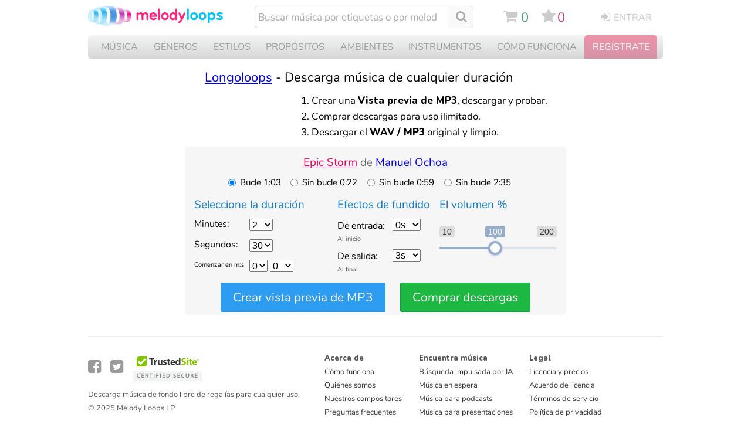

--- FILE ---
content_type: text/html; charset=UTF-8
request_url: https://es.melodyloops.com/my-music/longoloops/epic-storm/
body_size: 36409
content:
<!DOCTYPE html>
<html lang="es">
<head>
<link rel="dns-prefetch" href="https://cdn2.melodyloops.com/" >	
<link rel="dns-prefetch" href="https://fonts.gstatic.com/" >	
<link rel="preconnect" href="https://fonts.gstatic.com/" >	
<link rel="preconnect" href="https://cdn2.melodyloops.com/" >	
<link rel="preconnect" href="https://cdnjs.cloudflare.com/" >	
<meta http-equiv="Content-Type" content="text/html; charset=utf-8" />
<title>Epic Storm Longoloops Melody Loops</title>
<META name="description" content="Utiliza la herramienta Longoloops para la melodía Epic Storm - Manuel Ochoa para crear y descargar música de cualquier duración, y ajustar el volumen y los fundidos.">
<META name="robots" content="index,follow">
<link rel="icon" sizes="16x16" type="image/png" href="[data-uri]">
<meta name="viewport" content="width=device-width, initial-scale=1">
<meta name="revisit-after" content="1">
<link rel="canonical" href="https://es.melodyloops.com/my-music/longoloops/epic-storm/">
<link rel="alternate" href="https://es.melodyloops.com/my-music/longoloops/epic-storm/" hreflang="es" />
<link rel="alternate" href="https://www.melodyloops.com/my-music/longoloops/epic-storm/" hreflang="en" />
<link rel="alternate" href="https://www.melodyloops.com/my-music/longoloops/epic-storm/" hreflang="x-default" />
<meta property="og:type" content="website" />
<meta property="og:title" content="Epic Storm Longoloops Melody Loops" />
<meta property="og:description" content="Melody Loops - Crea música de cualquier duración y descárgala." />
<meta property="og:site_name" content="Melody Loops" />
<meta property="og:url" content="https://es.melodyloops.com/my-music/longoloops/epic-storm/" />
<meta property="og:image" content="https://cdn2.melodyloops.com/i/mlogo-1200.png" />
<meta property="og:image:type" content="image/png" />
<meta property="og:image:width" content="500" />
<meta name="twitter:card" content="summary_large_image">
<meta name="twitter:site" content="@melodyloops" /> 
<meta name="twitter:image" content="https://cdn2.melodyloops.com/i/mlogo-1200.webp" />
<meta name="twitter:description" content="Melody Loops - Crea música de cualquier duración y descárgala." />
<meta name="twitter:title" content="Epic Storm Longoloops Melody Loops" />
<meta name="twitter:creator" content="@melodyloops" />
<link rel="preload" as="font" href="https://fonts.gstatic.com/s/nunito/v14/XRXV3I6Li01BKofINeaBTMnFcQ.woff2" type="font/woff2" crossorigin="anonymous">
<link rel="preload" as="font" href="https://fonts.gstatic.com/s/nunito/v25/XRXI3I6Li01BKofiOc5wtlZ2di8HDDsmdTQ3j6zdXWg.woff2" type="font/woff2" crossorigin="anonymous">
<link rel="preload" as="font" href="https://cdn2.melodyloops.com/css/en/fonts/fa_a7.woff2" type="font/woff2" crossorigin="anonymous">
<style>
    @font-face {
        font-family: 'Nunito';
        font-weight: bold;
        font-display: swap;
        src: url('https://fonts.gstatic.com/s/nunito/v25/XRXI3I6Li01BKofiOc5wtlZ2di8HDDsmdTQ3j6zdXWg.woff2') format('woff');
    }
	@font-face {
        font-family: 'FontAwesome';
        font-weight: normal;
        font-display: swap;
        src: url('https://cdn2.melodyloops.com/css/en/fonts/fa_a7.woff2') format('woff');
    }
    @font-face {
        font-family: 'Nunito';
        font-weight: normal;
        font-display: swap;
        src: url('https://fonts.gstatic.com/s/nunito/v14/XRXV3I6Li01BKofINeaBTMnFcQ.woff2') format('woff');
    }

.fa{display:inline-block;font:normal normal normal 14px/1 FontAwesome;font-size:inherit;text-rendering:auto;-webkit-font-smoothing:antialiased;-moz-osx-font-smoothing:grayscale}
 

.fa-angle-double-right:before { content: '\f101'; } 
.fa-scissors:before { content: '\e81f'; } /* '✂' */ 
.fa-plus:before { content: '\e804'; } /* '+' */
.fa-pause:before { content: '\e80f'; } /* '⎉' */
.fa-forward:before { content: '\e80d'; } /* '⏩' */
.fa-backward:before { content: '\e80e'; } /* '⏪' */
.fa-play:before { content: '\e80c'; } /* '▶' */
.fa-play-circle-o:before { content: '\e761'; } /* '' */
.fa-star:before { content: '\e801'; } /* '★' */
.fa-check-square-o:before { content: '\e811'; } /* '☑' */
.fa-heart:before { content: '\e818'; } /* '♥' */
.fa-cog:before { content: '\e814'; } /* '⚙' */
.fa-bolt:before { content: '\e810'; } /* '⚡' */
.fa-envelope-o:before { content: '\e817'; } /* '✉' */
.fa-check:before { content: '\e802'; } /* '✓' */
.fa-times:before { content: '\e803'; } /* '✕' */
.fa-repeat:before { content: '\e813'; }  /* '⟳' */
.fa-question-circle:before { content: '\e815'; } /* '?' */
.fa-shopping-cart:before { content: '\e806'; } 
.fa-sign-in:before { content: '\e808'; } /* '' */
.fa-sign-out:before { content: '\e809'; } /* '' */
.faarrows-cw:before { content: '\e813'; } /* '' */
.fa-list:before { content: '\e819'; } /* '' */
.fa-filter:before { content: '\f0b0'; } /* '' */
.fa-bars:before { content: '\f0c9'; } /* '' */
.fa-comments-o:before { content: '\f0e6'; } /* '' */
.fa-cloud-download:before { content: '\f0ed'; } /* '' */
.fa-file-text-o:before { content: '\f0f6'; } /* '' */
.fa-circle-o:before { content: '\f10c'; } /* '' */
.fa-folder-open-o:before { content: '\f115'; } /* '' */
.fahelp:before { content: '\f128'; } /* '' */
.fa-bullseye:before { content: '\f140'; } /* '' */
.fafile-audio:before { content: '\f1c7'; } /* '' */
.fasliders:before { content: '\f1de'; } /* '' */
.fa-share-alt:before { content: '\f1e0'; } /* '' */
.fa-cart-plus:before { content: '\f217'; } /* '' */
.fa-diamond:before { content: '\f219'; } /* '' */
.fa-user-plus:before { content: '\f234'; } /* '' */
.fa-battery-0:before { content: '\f244'; } /* '' */
.fa-twitter-square:before { content: '\f304'; } /* '' */
.fa-facebook-official:before { content: '\f308'; } /* '' */
.fa-thumbs-o-up:before { content: '\e816'; } /* '\1f44d' */
.fa-credit-card:before { content: '\e812'; } /* '\1f4b3' */
.fa-download:before { content: '\e805'; } /* '\1f4e5' */
.fa-volume-off:before { content: '\e807'; } 
.fa-volume-down:before { content: '\e80a';}
.fa-volume-up:before { content: '\e80b'; } 
.fa-search:before { content: '\e800'; }
.fa-phone:before { content: '\e81c'; } 
.fa-clock-o:before { content: '\e81b'; }
.fa-times-circle:before { content: '\e81d'; }
.fa-caret-up:before { content: '\e821'; } 
.fa-caret-down:before { content: '\e820'; }
  


/* SMALL MUSIC PLAYERS */


#mobile_track_music_player_container {
  display: none;
}

#music_players_container {     
    width: 1024px;
    display: flex;
    justify-content: start;
    flex-direction: row;
    flex-wrap: wrap;
    align-content: stretch;
    align-items: center; 
    margin-top: 300px;
}

* {
  -webkit-tap-highlight-color: transparent;
}


audio { display: none }

.cart_note {
            position: absolute;
            width: 30px;
            height: 30px;
            opacity: 0;
            transition: transform 0.5s ease-out, opacity 0.5s ease-out;
        }

.music_player { 
  background-color: #fff;
  border: 1px solid #e9e9e9;
  border-radius: 16px;
  padding: 16px;
  margin-top: 1em;
  margin-bottom: 1em;
  filter: drop-shadow(0px 4px 3px #eee);
  width: 480px;
  margin-left: 20px;
  text-align: left;
  box-sizing: border-box;
  display: inline-block;
  vertical-align: top;
  position: relative;
  z-index: 1;
}

.music_player::after {
    content: "";
    display: table;
    clear: both;
}

.music_player .top_line {
  display: flex;
    width: 100%;
}

.music_player .big_buttons {
  flex-shrink: 0; /* Add this line */
    box-sizing: border-box;
    width: 48px;
    height: 48px;
  background-color: #fff;
  border: 1px solid #e9e9e9;
  border-radius: 50%;
  text-align: center;
  margin-bottom: 16px;
  margin-right: 16px;
  display: inline-block;
  vertical-align: top;
}

.music_player .big_buttons .play {
  background-image: url("data:image/svg+xml,%3Csvg width='25' height='30' viewBox='0 0 25 30' fill='none' xmlns='http://www.w3.org/2000/svg'%3E%3Cpath d='M24 13.268C25.3333 14.0378 25.3333 15.9623 24 16.7321L3 28.8564C1.66666 29.6262 -2.20537e-06 28.664 -2.20537e-06 27.1244L-2.20537e-06 2.87564C-2.20537e-06 1.33604 1.66666 0.373793 3 1.14359L24 13.268Z' fill='%2304A3FD'/%3E%3C/svg%3E");
      vertical-align: top;
  background-repeat: no-repeat;
  background-position: top 8px left 14px;
  width: 100%;
  height: 100%;
}

.music_player .big_buttons .pause {
  background-image: url("data:image/svg+xml,%3Csvg width='18' height='26' viewBox='0 0 18 26' fill='none' xmlns='http://www.w3.org/2000/svg'%3E%3Crect width='6' height='26' rx='2' fill='%23999999'/%3E%3Crect x='12' width='6' height='26' rx='2' fill='%23999999'/%3E%3C/svg%3E");
  background-repeat: no-repeat;
  background-position: top 10px left 14px;
  width: 100%;
  height: 100%;
  display: none;
}

.music_player .big_buttons .play:hover { 
  filter: brightness(90%);
  cursor: pointer;
}

.music_player .big_buttons .pause:hover { 
  filter: brightness(50%);
  cursor: pointer;
}

.music_player .wave {
  position: relative; 
  height: 48px;
  width: auto;
  flex-grow: 1;
  border:1px solid #e9e9e9;
  border-radius: 11px;
  display: inline-block;
  overflow: hidden;
}

.music_player .wave .waveform {
    
    padding-left: 2px;
}

.music_player .wave .empty-waveform {
    
    width: 100%;
}

.music_player .wave .wave-inner {
    position: relative;
    border-radius: 11px;
    overflow: hidden;
    width: 100%;
    height: 100%;
}

.music_player .wave .progressbaa {
 transition: all 0.5s ease-out;
  width: 0;
  height: 48px;
  position: absolute;
  background: linear-gradient(to left, rgba(4,163,253, 0.31838672969187676) 0%, rgba(4,163,253, 0) 10px);
    background-position: right;
    background-size: 10px 100%;
    background-repeat: no-repeat;
  z-index: 2;
  border-right: 1px solid #04A3FD;
  display: none;

}

.music_player .wave .blend {

  
  width: 0%;
  height: 48px;
  position: absolute;
  background: #04A3FD;
  mix-blend-mode: color;
    background-position: right;
    background-size: 10px 100%;
    background-repeat: no-repeat;
  z-index: 3;
  border-right: 1px solid #04A3FD;
  display: none;

}

.music_player .wave .preloading {

  
  width: 0%;
  height: 48px;
  position: absolute;
  background: #fab5fa;
  mix-blend-mode: lighten;
    background-position: right;
    background-size: 10px 100%;
    background-repeat: no-repeat;
  z-index: 2;

}

.music_player .wave .progressbaa .time {
  background-color: #fff;
  text-align: center;
  border: 1px solid #04A3FD;
  width: 30px;
  color: #04A3FD;
  font-size: 0.65rem;
  font-weight: 600;
  height: 14px;
  margin-left: auto;
  padding: 3px;
  margin-top: 13px;
  border-right: none;
  border-top-left-radius: 3px;
  border-bottom-left-radius: 3px;
  display: none;
  line-height: normal;
}


.music_player .info {
  display: inline-block;
  overflow: hidden;
  width: 100%;
  text-overflow: ellipsis;
}
.music_player .info .details {
  display: inline-block;
  overflow: hidden;
  width: 90%;
  text-overflow: ellipsis;
}
.music_player .track_link { 
  font-size: 0.95rem;
  text-decoration: underline;
  color:#225ca6;
  font-weight: 600;
  
}

.music_player .by_composer {
  font-size: 0.85rem;
  color:#666;

}

.music_player .composer_link { 
  font-size: 0.85rem;
  text-decoration: underline;
  font-weight: 400;
  color:#74518f;
  text-overflow: ellipsis;
  overflow: hidden; 
  border-bottom-style: dotted;
  border-bottom: thick green;

}

.music_player .track_link:hover, .music_player .composer_link:hover  {
  text-decoration: none;
}


.music_player .versions {
    color: #666;
    font-size: 0.8rem;
    vertical-align: top;
    margin-bottom: 5px;
    line-height: normal;
    float: right;
    margin: 0;
    background-color: #fff;
    border: 1px solid #e9e9e9;
    border-radius: 5px;
    padding: 0px 7px;
    z-index: 2;
}

.music_player .versions li {
  list-style-type: none;
  line-height: 1.8em;
}

.music_player .versions .bold {
  color: blue;
}

.music_player .versions li.passive_track {
    border-top: 1px solid #e9e9e9;
    display: none;
}

.music_player .versions .active_track  {
    display: inline-block;
}


.music_player .small_buttons {
  display: flex;
  justify-content: space-between;
} 


.music_player .small_butt {

  width: 28px;
  height: 28px;
  border: 1px solid #e9e9e9;
  border-radius: 5px;
  display: inline-block;
  margin-top: 4px;
  background-color: #f9f9f9;

}

@media screen and (min-width: 750px) {
  .music_player .small_butt:hover, .music_player .small_butt_wide:hover {
    cursor: pointer;
    background-color: #f0f0f0;
    color: #000;
  }
}

.music_player .small_butt_wide {
  line-height: normal;
  width: auto;
  height: 30px;
  border: 1px solid #e9e9e9;
  border-radius: 5px;
  display: inline-block;
  margin-top: 4px;
  padding: 6px 7px;
  background-color: #f9f9f9;
  font-size: 0.7rem;
  box-sizing: border-box;

}




.music_player .small_butt_download_icon {
  background-image: url("data:image/svg+xml,%3Csvg width='10' height='14' viewBox='0 0 10 14' fill='none' xmlns='http://www.w3.org/2000/svg'%3E%3Cpath d='M0 13.5H10' stroke='%235C5E64'/%3E%3Cpath d='M5.5 1C5.5 0.723858 5.27614 0.5 5 0.5C4.72386 0.5 4.5 0.723858 4.5 1H5.5ZM4.64645 11.3536C4.84171 11.5488 5.15829 11.5488 5.35355 11.3536L8.53553 8.17157C8.7308 7.97631 8.7308 7.65973 8.53553 7.46447C8.34027 7.2692 8.02369 7.2692 7.82843 7.46447L5 10.2929L2.17157 7.46447C1.97631 7.2692 1.65973 7.2692 1.46447 7.46447C1.2692 7.65973 1.2692 7.97631 1.46447 8.17157L4.64645 11.3536ZM4.5 1L4.5 11H5.5L5.5 1H4.5Z' fill='%235C5E64'/%3E%3C/svg%3E%0A");
  vertical-align: top;
  background-repeat: no-repeat;
  background-position: top 1px left 2px;
  width: 15px;
  height: 22px;
  display: inline-block;
}

.music_player .small_butt_download {
  background-image: url('data:image/svg+xml,<svg width="10" height="14" viewBox="0 0 10 14" fill="none" xmlns="http://www.w3.org/2000/svg"><path d="M0 13.5H10" stroke="%235C5E64"/><path d="M5.5 1C5.5 0.723858 5.27614 0.5 5 0.5C4.72386 0.5 4.5 0.723858 4.5 1H5.5ZM4.64645 11.3536C4.84171 11.5488 5.15829 11.5488 5.35355 11.3536L8.53553 8.17157C8.7308 7.97631 8.7308 7.65973 8.53553 7.46447C8.34027 7.2692 8.02369 7.2692 7.82843 7.46447L5 10.2929L2.17157 7.46447C1.97631 7.2692 1.65973 7.2692 1.46447 7.46447C1.2692 7.65973 1.2692 7.97631 1.46447 8.17157L4.64645 11.3536ZM4.5 1L4.5 11H5.5L5.5 1H4.5Z" fill="%235C5E64"/></svg>');
  vertical-align: top;
  background-repeat: no-repeat;
  background-position: top 7px left 9px;
  width: 31px;
  height: 30px;
  display: inline-block;
}

.music_player .small_butt_download_word {
  background-image: url('data:image/svg+xml,<svg width="66" height="15" fill="none" xmlns="http://www.w3.org/2000/svg"><path d="M0 13.5h10" stroke="%235C5E64"/><path d="M5.5 1a.5.5 0 0 0-1 0h1Zm-.854 10.354a.5.5 0 0 0 .708 0l3.182-3.182a.5.5 0 1 0-.708-.708L5 10.293 2.172 7.464a.5.5 0 1 0-.708.708l3.182 3.182ZM4.5 1v10h1V1h-1Z" fill="%235C5E64"/><path d="M15.485 11c-.176 0-.312-.048-.407-.143-.095-.095-.143-.231-.143-.407V3.795c0-.176.048-.312.143-.407.095-.095.231-.143.407-.143h2.123c1.269 0 2.244.334 2.926 1.001.69.66 1.034 1.617 1.034 2.871 0 .623-.088 1.177-.264 1.661a3.217 3.217 0 0 1-.77 1.221 3.456 3.456 0 0 1-1.243.748c-.484.169-1.045.253-1.683.253h-2.123Zm.473-.869h1.584c.499 0 .931-.062 1.298-.187s.671-.312.913-.561c.25-.25.436-.561.561-.935.125-.381.187-.825.187-1.331 0-1.005-.25-1.756-.748-2.255-.491-.499-1.228-.748-2.211-.748h-1.584v6.017Zm9.34.968c-.528 0-.987-.114-1.375-.341a2.303 2.303 0 0 1-.902-.968c-.213-.418-.32-.91-.32-1.474 0-.425.06-.807.177-1.144.124-.345.3-.638.528-.88.227-.242.498-.425.814-.55a2.822 2.822 0 0 1 1.078-.198c.528 0 .986.114 1.375.341.388.227.69.55.902.968.212.41.319.898.319 1.463 0 .425-.063.81-.187 1.155-.118.345-.29.638-.517.88a2.323 2.323 0 0 1-.825.561 2.882 2.882 0 0 1-1.067.187Zm0-.792c.322 0 .601-.077.836-.231.242-.154.425-.378.55-.671.132-.293.198-.656.198-1.089 0-.645-.143-1.137-.43-1.474-.285-.337-.67-.506-1.154-.506-.316 0-.594.077-.836.231a1.454 1.454 0 0 0-.55.66c-.132.293-.198.656-.198 1.089 0 .645.143 1.14.429 1.485.293.337.678.506 1.155.506Zm5.695.77a.657.657 0 0 1-.363-.099.718.718 0 0 1-.242-.352L28.75 6.259a.66.66 0 0 1-.044-.363.389.389 0 0 1 .154-.242.53.53 0 0 1 .32-.088c.124 0 .223.03.296.088.073.059.136.165.187.319l1.496 4.224h-.264l1.54-4.246a.62.62 0 0 1 .198-.286.516.516 0 0 1 .32-.099c.131 0 .241.033.33.099.087.059.15.154.186.286l1.518 4.246h-.253l1.518-4.246c.051-.147.117-.246.198-.297a.491.491 0 0 1 .297-.088c.132 0 .231.033.297.099a.396.396 0 0 1 .11.264.666.666 0 0 1-.044.33l-1.639 4.367a.632.632 0 0 1-.242.341.609.609 0 0 1-.363.11.66.66 0 0 1-.374-.11.718.718 0 0 1-.242-.341l-1.573-4.312h.506l-1.573 4.312a.718.718 0 0 1-.242.341.627.627 0 0 1-.374.11Zm7.873 0a.49.49 0 0 1-.363-.132c-.088-.088-.132-.216-.132-.385V6.072c0-.169.044-.293.132-.374a.49.49 0 0 1 .363-.132c.154 0 .272.044.352.132.088.08.132.205.132.374v.902l-.12-.165c.153-.418.403-.733.747-.946a2.273 2.273 0 0 1 1.2-.319c.432 0 .788.077 1.066.231.279.154.488.389.627.704.14.315.21.715.21 1.199v2.882c0 .169-.045.297-.133.385-.08.088-.201.132-.363.132-.161 0-.286-.044-.374-.132-.088-.088-.132-.216-.132-.385V7.733c0-.477-.091-.825-.275-1.045-.183-.22-.476-.33-.88-.33-.469 0-.847.147-1.133.44-.278.286-.418.675-.418 1.166v2.596c0 .345-.168.517-.506.517Zm7.483.022c-.55 0-.968-.161-1.254-.484-.286-.33-.429-.803-.429-1.419V3.674c0-.169.044-.293.132-.374a.49.49 0 0 1 .363-.132c.162 0 .286.044.374.132.088.08.132.205.132.374v5.445c0 .381.077.667.231.858.162.183.389.275.682.275h.176l.154-.022c.08-.007.14.015.176.066.037.051.055.154.055.308 0 .14-.033.25-.099.33-.058.073-.157.121-.297.143a1.8 1.8 0 0 1-.198.011 1.8 1.8 0 0 1-.198.011Zm3.85 0c-.529 0-.987-.114-1.376-.341a2.303 2.303 0 0 1-.902-.968c-.212-.418-.319-.91-.319-1.474 0-.425.059-.807.176-1.144.125-.345.3-.638.528-.88.227-.242.499-.425.814-.55a2.822 2.822 0 0 1 1.078-.198c.528 0 .986.114 1.375.341.389.227.69.55.902.968.213.41.32.898.32 1.463 0 .425-.063.81-.188 1.155-.117.345-.29.638-.517.88a2.323 2.323 0 0 1-.825.561 2.882 2.882 0 0 1-1.067.187Zm0-.792c.322 0 .6-.077.835-.231.242-.154.425-.378.55-.671.132-.293.198-.656.198-1.089 0-.645-.143-1.137-.429-1.474-.286-.337-.67-.506-1.155-.506-.315 0-.594.077-.836.231a1.454 1.454 0 0 0-.55.66c-.132.293-.198.656-.198 1.089 0 .645.143 1.14.43 1.485.293.337.678.506 1.154.506Zm5.582.792c-.366 0-.7-.073-1-.22a1.776 1.776 0 0 1-.694-.594 1.506 1.506 0 0 1-.242-.836c0-.396.1-.708.297-.935.198-.227.532-.389 1.001-.484.47-.103 1.1-.154 1.892-.154h.517v.638h-.495c-.564 0-1.012.026-1.342.077-.322.051-.55.143-.682.275-.132.125-.198.3-.198.528 0 .286.1.52.297.704.206.183.484.275.836.275.28 0 .525-.066.737-.198a1.52 1.52 0 0 0 .506-.55c.125-.235.187-.502.187-.803V7.557c0-.433-.088-.744-.264-.935-.176-.198-.473-.297-.89-.297-.243 0-.492.033-.749.099a4.076 4.076 0 0 0-.803.308.483.483 0 0 1-.286.055.367.367 0 0 1-.198-.132.54.54 0 0 1-.077-.231c0-.088.019-.172.055-.253a.385.385 0 0 1 .22-.176c.323-.161.642-.275.957-.341.323-.073.624-.11.902-.11.477 0 .87.077 1.177.231.308.147.54.378.693.693.154.308.231.704.231 1.188v2.904c0 .169-.04.297-.12.385-.081.088-.199.132-.353.132a.476.476 0 0 1-.352-.132c-.08-.088-.12-.216-.12-.385v-.781h.098a1.645 1.645 0 0 1-.33.704 1.646 1.646 0 0 1-.605.462 1.985 1.985 0 0 1-.803.154Zm6.207 0c-.47 0-.884-.11-1.243-.33a2.282 2.282 0 0 1-.825-.968c-.198-.425-.297-.92-.297-1.485 0-.572.095-1.063.286-1.474.198-.418.473-.737.825-.957.359-.227.777-.341 1.254-.341.476 0 .887.121 1.232.363.344.235.575.55.693.946h-.121V3.674c0-.169.04-.293.12-.374.089-.088.213-.132.375-.132.161 0 .286.044.374.132.088.08.132.205.132.374v6.886c0 .169-.044.297-.132.385-.088.088-.213.132-.374.132a.49.49 0 0 1-.363-.132c-.088-.088-.132-.216-.132-.385V9.559l.12.198c-.11.41-.34.737-.692.979-.345.242-.756.363-1.232.363Zm.23-.792c.323 0 .602-.077.837-.231.242-.154.425-.378.55-.671.132-.293.198-.656.198-1.089 0-.645-.143-1.137-.43-1.474-.285-.337-.67-.506-1.154-.506-.316 0-.594.077-.836.231a1.454 1.454 0 0 0-.55.66c-.132.293-.198.656-.198 1.089 0 .645.143 1.14.429 1.485.293.337.678.506 1.155.506Z" fill="%23000"/></svg>');
   vertical-align: top;
  background-repeat: no-repeat;
  background-position: top 7px left 9px;
  width: 84px;
  height: 30px;
  display: inline-block;
}


.music_player .small_butt_cart {
  background-image: url("data:image/svg+xml,%3Csvg width='17' height='15' viewBox='0 0 17 15' fill='none' xmlns='http://www.w3.org/2000/svg'%3E%3Cpath d='M4 2.5H15.5L15 9H5L4 2.5Z' fill='white'/%3E%3Cpath d='M0.5 0.5C2 0.5 3.35224 0.891773 3.5 2C4.9 12.5 5.4 13 9.9 13C13.5 13 12.8333 13 14.5 13' stroke='%235C5E64' stroke-linecap='round'/%3E%3Cpath d='M4 2.5H14.847C15.4555 2.5 15.923 3.03899 15.8369 3.64142L15.5 6L15.1227 8.64142C15.0523 9.13407 14.6304 9.5 14.1327 9.5H9.45652H4.91304' stroke='%235C5E64' stroke-linecap='round'/%3E%3Ccircle cx='6' cy='13' r='1.5' fill='white' stroke='%235C5E64'/%3E%3Ccircle cx='14' cy='13' r='1.5' fill='white' stroke='%235C5E64'/%3E%3Cpath d='M7 5H12M7.3125 7H11.6875' stroke='%235C5E64' stroke-linecap='round'/%3E%3C/svg%3E");
  vertical-align: top;
  background-repeat: no-repeat;
  background-position: top 7px left 5px;
}

.music_player .small_butt_cart_in {
  background-color: #ddffd6;
}

.music_player .small_butt_cart_active {
  background-image: url("data:image/svg+xml,%3Csvg width='17' height='15' viewBox='0 0 17 15' fill='none' xmlns='http://www.w3.org/2000/svg'%3E%3Cpath d='M4 2.5H15.5L15 9H5L4 2.5Z' fill='%2353F61A'/%3E%3Cpath d='M0.5 0.5C2 0.5 3.35224 0.891773 3.5 2C4.9 12.5 5.4 13 9.9 13C13.5 13 12.8333 13 14.5 13' stroke='%235C5E64' stroke-linecap='round'/%3E%3Cpath d='M4 2.5H14.847C15.4555 2.5 15.923 3.03899 15.8369 3.64142L15.5 6L15.1227 8.64142C15.0523 9.13407 14.6304 9.5 14.1327 9.5H9.45652H4.91304' stroke='%235C5E64' stroke-linecap='round'/%3E%3Ccircle cx='6' cy='13' r='1.5' fill='white' stroke='%235C5E64'/%3E%3Ccircle cx='14' cy='13' r='1.5' fill='white' stroke='%235C5E64'/%3E%3Cpath d='M7 5H12M7.3125 7H11.6875' stroke='%235C5E64' stroke-linecap='round'/%3E%3C/svg%3E%0A");
  vertical-align: top;
  background-repeat: no-repeat;
  background-position: top 7px left 5px;
}

.music_player .small_buttons .cart_dropdown {
  position: absolute;
  background-color: #fff;
  border: 1px solid #e9e9e9;
  border-radius: 5px;
  padding: 8px;
  margin-top: 5px;
  margin-bottom: 1em;
  margin-left: 2em;
  filter: drop-shadow(0px 3px 4px #eee);
  width: 100px;
  margin-left: 2%;
  font-size: 0.65rem;
  font-weight: 600;
  color: #666;
  z-index: 30;
  display: none;
  line-height: normal;
  cursor: pointer;
}

.music_player .small_buttons .cart_dropdown .add_to_cart {
  padding-bottom: 6px;
  border-bottom: 1px solid #e9e9e9;
}

.music_player .small_buttons .cart_dropdown .add_to_cart:hover {

  color:#000;

}

.music_player .add_to_cart:active,.music_player .add_to_cart:focus {
  background-color: #ddffd6;
}

.music_player  .add_to_cart_icon {
  background-image: url("data:image/svg+xml,%3Csvg width='11' height='11' viewBox='0 0 11 11' fill='none' xmlns='http://www.w3.org/2000/svg'%3E%3Ccircle cx='5.5' cy='5.5' r='5' stroke='%23666666'/%3E%3Cline x1='5.5' y1='3' x2='5.5' y2='8' stroke='%23666666'/%3E%3Cline x1='3' y1='5.5' x2='8' y2='5.5' stroke='%23666666'/%3E%3C/svg%3E%0A");
  width: 11px;
  height: 15px;
  background-repeat: no-repeat;
  background-position: top 1px left 0px;
  margin-right: 3px;
  display: inline-block;
  vertical-align: middle;

}


.music_player .buy_now_icon {
  background-image: url("data:image/svg+xml,%3Csvg width='11' height='9' viewBox='0 0 11 9' fill='none' xmlns='http://www.w3.org/2000/svg'%3E%3Cpath d='M1 4C0.723858 4 0.5 4.22386 0.5 4.5C0.5 4.77614 0.723858 5 1 5V4ZM10.3536 4.85355C10.5488 4.65829 10.5488 4.34171 10.3536 4.14645L7.17157 0.964466C6.97631 0.769204 6.65973 0.769204 6.46447 0.964466C6.2692 1.15973 6.2692 1.47631 6.46447 1.67157L9.29289 4.5L6.46447 7.32843C6.2692 7.52369 6.2692 7.84027 6.46447 8.03553C6.65973 8.2308 6.97631 8.2308 7.17157 8.03553L10.3536 4.85355ZM1 5H10V4H1V5Z' fill='%23666666'/%3E%3C/svg%3E%0A");
  width: 11px;
  height: 15px;
  background-repeat: no-repeat;
  background-position: top 2px left 0px;
  margin-right: 5px;
  display: inline-block;
  vertical-align: middle;

}

.music_player .small_butt_favorites {
  background-image: url('data:image/svg+xml,<svg width="17" height="17" viewBox="0 0 17 17" fill="none" xmlns="http://www.w3.org/2000/svg"><path d="M8.5 1.12978L10.7273 5.64273C10.8729 5.93787 11.1545 6.14244 11.4802 6.18977L16.4606 6.91346L12.8567 10.4263C12.6211 10.656 12.5135 10.987 12.5692 11.3114L13.4199 16.2717L8.96534 13.9298C8.67402 13.7766 8.32598 13.7766 8.03466 13.9298L3.58011 16.2717L4.43085 11.3114C4.48649 10.987 4.37894 10.656 4.14325 10.4263L0.539443 6.91346L5.51979 6.18977C5.8455 6.14244 6.12706 5.93787 6.27272 5.64273L8.5 1.12978Z" stroke="%23666666"/></svg>');
  background-repeat: no-repeat;
  vertical-align: top;
  background-position: top 5px left 5px;
}

.music_player .small_butt_share {
  background-image: url("data:image/svg+xml,%3Csvg width='12' height='17' viewBox='0 0 12 17' fill='none' xmlns='http://www.w3.org/2000/svg'%3E%3Cpath d='M3.14286 7H1V16H11V7H8.85714' stroke='%235C5E64' stroke-linecap='square'/%3E%3Cpath d='M5.5 11C5.5 11.2761 5.72386 11.5 6 11.5C6.27614 11.5 6.5 11.2761 6.5 11H5.5ZM6.35355 0.646447C6.15829 0.451184 5.84171 0.451184 5.64645 0.646447L2.46447 3.82843C2.2692 4.02369 2.2692 4.34027 2.46447 4.53553C2.65973 4.7308 2.97631 4.7308 3.17157 4.53553L6 1.70711L8.82843 4.53553C9.02369 4.7308 9.34027 4.7308 9.53553 4.53553C9.7308 4.34027 9.7308 4.02369 9.53553 3.82843L6.35355 0.646447ZM6.5 11L6.5 1H5.5L5.5 11H6.5Z' fill='%235C5E64'/%3E%3C/svg%3E%0A");
  background-repeat: no-repeat;
  vertical-align: top;
  background-position: top 5px left 8px;
}
.share_window {
  background-color: #fff;
  margin-left: auto;
  margin-right: auto;

  z-index: 100;
  text-align: left;
  color: #333;
  display: none;
}

.share_window .share_title {
 text-align: left;
 display: inline-block;
 max-width: auto;
}  
.share_window .share_close {
 float: right;
 display: inline-block;
  max-width: auto;
}  

.share_window .share_close:hover {
  cursor: pointer;
}

.share_copied {
  display: none;
}
.share_window button {

  display: inline-block;
  margin-right: 5px;
  border: 1px solid #eee;
  padding: 5px 7px;
  border-radius: 5px;
  margin-bottom: 8px;
  color: #333;
}
.share_window button:hover {
  cursor: pointer;
  background-color: #f0f0f0;
}

.music_player .favorites_explosion {
    position: relative;
    z-index: 2;
    /* Adjust the following as needed to position correctly */
    top: -45px;
    left: 5px;
    transform: translateX(-50%);
    width: 100px;  /* Set a fixed size or as needed */
    height: 100px;
    overflow: hidden; /* Keep stars within this div */
    pointer-events: none;
}


.music_player .cart_action {
    position: relative;
    z-index: 2;
    /* Adjust the following as needed to position correctly */
    top: -50px;
    left: 10px;
    transform: translateX(-50%);
    width: auto;  /* Set a fixed size or as needed */
    height: 100px;
    overflow: hidden; /* Keep stars within this div */
    pointer-events: none;

}



.music_player .star {
            position: absolute;
            width: 20px;
            height: 20px;
            background-color: #C13269;
            clip-path: polygon(50% 0%, 61% 35%, 98% 35%, 68% 57%, 79% 91%, 50% 70%, 21% 91%, 32% 57%, 2% 35%, 39% 35%);
            opacity: 1;
            transition: transform 0.5s ease-out, opacity 0.5s ease-out;
        }



.music_player .small_butt_favorites_active {
  background-image: url('data:image/svg+xml,<svg width="17" height="17" viewBox="0 0 17 17" fill="none" xmlns="http://www.w3.org/2000/svg"><path d="M8.05163 0.908493C8.23504 0.53687 8.76496 0.53687 8.94837 0.908493L11.1756 5.42145C11.2485 5.56902 11.3893 5.6713 11.5521 5.69497L16.5325 6.41866C16.9426 6.47825 17.1063 6.98223 16.8096 7.2715L13.2058 10.7843C13.0879 10.8992 13.0341 11.0647 13.062 11.2269L13.9127 16.1871C13.9828 16.5956 13.554 16.9071 13.1872 16.7142L8.73267 14.3723C8.58701 14.2957 8.41299 14.2957 8.26733 14.3723L3.81278 16.7142C3.44596 16.9071 3.01725 16.5956 3.0873 16.1871L3.93805 11.2269C3.96586 11.0647 3.91209 10.8992 3.79425 10.7843L0.190437 7.2715C-0.106321 6.98223 0.0574341 6.47825 0.467544 6.41866L5.44789 5.69497C5.61074 5.6713 5.75152 5.56902 5.82436 5.42145L8.05163 0.908493Z" fill="%23C13269"/></svg>');
  background-repeat: no-repeat;
  vertical-align: top;
  background-position: top 5px left 5px;
}

.music_player .track_desc { 
  text-decoration: none;
  color: #555;
  font-size: 0.75rem;
  display: block;
  margin-top: 15px;
}


.music_player .download_links a {

  font-size: 0.9rem;
  margin-right: 10px;
  line-height: 2em;
  color: #666;
}

.music_player .free_download {

    border:1px solid #e9e9e9;
    border-radius: 5px;
    font-size: 0.85em; 
    color: #666;
    text-align: center;
    margin-top: 4px;
    padding: 5px 7px;
    margin-left: 10px;
    height: 30px;
    box-sizing: border-box;
}

.music_player .free_download a {

  text-decoration: none;
}

.music_player .free_download:hover {

  color: #000;
  background-color: #f0f0f0;
}

#fast_preview { display: block; font-size: 14px }
#fast_preview button { padding: 8px 10px; border: 1px solid #eee; border-radius: 8px }
#fast_preview button:hover { background-color: #eee; cursor: pointer; }
#fast_preview i { color: #05a3fd; }

@media (max-width: 480px) {
 
  #mobile_track_music_player_container {  

    width: 100%;
    margin-left: auto;
    margin-right: auto;
    display: block;

  }
                
            
  #music_players_container {  

    width: 99%;
    margin-left: auto;
    margin-right: auto;
    display: block;
    margin-top: 0;
  }

  .music_player .small_buttons {
    display: flex;
    justify-content: space-between;
  }
  .music_player .info {

    max-width: 100%;

  }

  .music_player { 

      width: 100%;
      display: block;
      margin-left: 0;
  }

  #favorites .music_player { 

      width: 86%;
      display: inline-block;
      margin-left: 0;
      vertical-align: middle;
  }

  .music_player .delete_from_cart {

    border:1px solid #e9e9e9;
    border-radius: 5px;
    font-size: 11px; 
    color: red;
    text-align: center;
    margin-top: 4px;
    padding: 7px 7px;
    height: 30px;
    box-sizing: border-box;
  }

}

@media (max-width: 390px) {
 
  .music_player .small_buttons {
    display: flex;
    zoom: 0.9;

  }

}
  body{margin:0px;background-color:#fff;padding:0px;text-align: center;font-family: 'Nunito', sans-serif;}#mobile{display: none }#mobile_new{display: none }audio{display: none }#all{text-align: left;display: none }#tags_page_counter{display: none }#mobile_page_counter{display: none}#presub{display: none;}form{margin:0px;padding:0px}input:focus{outline:none}.big-player{width: 100%;height:325px;margin-top: 0px;position: relative;z-index: 0;outline: none;}.big-player-ph{width: 960px;height:325px;margin-top: 0px;position: relative;z-index: 0;outline: none;}.a_forth_of_july{text-decoration: none;color:white;}.a_forth_of_july:hover{text-decoration: underline;}#forth_of_july{width:100%;background-color: #BF0A30;text-align: center;font-size: 1em;padding-top: 0.2em;padding-bottom:0.3em }#forth_of_july .star{font-size: 1em;}.fo{display: none }.futar{width:980px;margin:0px auto;text-align:left;font-size: 0.8em;color:#555;line-height: 1.8em;margin-bottom: 2em;border-top:1px solid #eee;margin-top:2em;padding-top: 2em }.futar .in{display:inline-block;width:400px;vertical-align: top}.futar ul{display: inline-block;margin: 0px;padding: 0px;vertical-align: top;padding-right: 2em;}.futar li{list-style-type: none}.futar a{text-decoration: none;color:#333}.futar .ttl{font-weight: bold;font-size: 1em}.futar a:hover{text-decoration: underline;color:#333}.futar .fb{display: inline-block;padding-right:0.5em;padding-bottom: 0.5em;font-size: 2em}.futar .fb a{color:#999;}.futar .seal{background-image: url('https://cdn.ywxi.net/meter/melodyloops.com/102.gif?w=100');width:107px;height:50px;background-repeat:no-repeat;display:inline-block;padding-left:1em;vertical-align:middle;margin-bottom:1em }h2{font-weight:lighter;font-size: 18px;padding: 0px;margin: 0px }#header{width: 980px;text-align:left;padding-bottom:0em;margin-bottom: 10px;margin-top: 10px }#header a{text-decoration:none }#header a:hover{text-decoration:none }#header .logo{width:230px;display: inline-block;margin:0px;margin-right:40px;vertical-align: top;margin-top: 2px;background-image:url("data:image/svg+xml,%3C%3Fxml version='1.0' encoding='utf-8'%3F%3E%3C!-- Generator: Adobe Illustrator 19.0.1, SVG Export Plug-In . SVG Version: 6.00 Build 0) --%3E%3Csvg version='1.1' id='Layer_1' xmlns='http://www.w3.org/2000/svg' xmlns:xlink='http://www.w3.org/1999/xlink' x='0px' y='0px' viewBox='0 0 911 146' style='enable-background:new 0 0 911 146;' xml:space='preserve'%3E%3Cstyle type='text/css'%3E .st0%7Bfill:%23FF257E;%7D .st1%7Bfill:%2302C2FA;%7D .st2%7Bfilter:url(%23Adobe_OpacityMaskFilter);%7D .st3%7Bfill:url(%23SVGID_2_);%7D .st4%7Bmask:url(%23SVGID_1_);fill:%23F6C6E6;%7D .st5%7Bfilter:url(%23Adobe_OpacityMaskFilter_1_);%7D .st6%7Bfill:url(%23SVGID_4_);%7D .st7%7Bmask:url(%23SVGID_3_);fill:url(%23SVGID_5_);%7D .st8%7Bfilter:url(%23Adobe_OpacityMaskFilter_2_);%7D .st9%7Bfill:url(%23SVGID_7_);%7D .st10%7Bmask:url(%23SVGID_6_);fill:%23ECD7EE;%7D .st11%7Bfilter:url(%23Adobe_OpacityMaskFilter_3_);%7D .st12%7Bfill:url(%23SVGID_9_);%7D .st13%7Bmask:url(%23SVGID_8_);fill:url(%23SVGID_10_);%7D .st14%7Bfilter:url(%23Adobe_OpacityMaskFilter_4_);%7D .st15%7Bopacity:0.4;fill:url(%23SVGID_12_);%7D .st16%7Bopacity:0.4;mask:url(%23SVGID_11_);fill:url(%23SVGID_13_);%7D .st17%7Bfilter:url(%23Adobe_OpacityMaskFilter_5_);%7D .st18%7Bfill:url(%23SVGID_15_);%7D .st19%7Bmask:url(%23SVGID_14_);%7D .st20%7Bfill:url(%23SVGID_16_);%7D .st21%7Bfill:%23C9EEFE;%7D .st22%7Bfill:url(%23SVGID_17_);%7D .st23%7Bfilter:url(%23Adobe_OpacityMaskFilter_6_);%7D .st24%7Bfill:url(%23SVGID_19_);%7D .st25%7Bmask:url(%23SVGID_18_);fill:url(%23SVGID_20_);%7D .st26%7Bfilter:url(%23Adobe_OpacityMaskFilter_7_);%7D .st27%7Bfill:url(%23SVGID_22_);%7D .st28%7Bmask:url(%23SVGID_21_);fill:url(%23SVGID_23_);%7D .st29%7Bfilter:url(%23Adobe_OpacityMaskFilter_8_);%7D .st30%7Bfill:url(%23SVGID_25_);%7D .st31%7Bmask:url(%23SVGID_24_);fill:%23C9EEFE;%7D .st32%7Bfilter:url(%23Adobe_OpacityMaskFilter_9_);%7D .st33%7Bfill:url(%23SVGID_27_);%7D .st34%7Bmask:url(%23SVGID_26_);fill:url(%23SVGID_28_);%7D .st35%7Bfilter:url(%23Adobe_OpacityMaskFilter_10_);%7D .st36%7Bfill:url(%23SVGID_30_);%7D .st37%7Bmask:url(%23SVGID_29_);fill:%23C9EEFE;%7D .st38%7Bfilter:url(%23Adobe_OpacityMaskFilter_11_);%7D .st39%7Bfill:url(%23SVGID_32_);%7D .st40%7Bmask:url(%23SVGID_31_);fill:url(%23SVGID_33_);%7D%0A%3C/style%3E%3Cpath class='st0' d='M447.6,49.8c-2.2-2.2-4.7-4-7.7-5.2c-3-1.2-6.2-1.9-9.6-1.9c-3.4,0-6.7,0.7-9.7,2c-3,1.3-5.7,3.1-8,5.4 c-2.3,2.3-4,4.9-5.3,8c-1.3,3.1-1.9,6.3-1.9,9.8c0,3.4,0.7,6.7,2,9.8c1.3,3.1,3.1,5.7,5.4,8c2.3,2.3,4.9,4.1,8,5.4 c3,1.3,6.3,2,9.7,2c3.4,0,6.9-0.5,10.4-1.6c3.5-1.1,6.6-2.9,9.4-5.5c1.1-1,1.6-2.1,1.6-3.4c0-1.8-0.7-3.3-2.1-4.5 c-1.2-1-2.4-1.5-3.7-1.5c-1.5,0-3.1,0.6-4.7,1.9c-1.2,1-2.7,1.9-4.3,2.5c-1.6,0.7-3.6,1-6,1c-3.3,0-6-0.9-8.1-2.7 c-2.1-1.8-3.4-4.1-3.7-7h30.6c1.2,0,2.3-0.4,3.3-1.2c1-0.8,1.4-1.8,1.4-3.1c0-3.7-0.6-7-1.8-10.1C451.4,54.7,449.7,52,447.6,49.8z M419.3,62.8c0.6-2.8,1.8-5,3.7-6.5c1.9-1.6,4.3-2.4,7.2-2.4c2.9,0,5.4,0.8,7.3,2.5c1.9,1.7,3.2,3.8,3.8,6.4H419.3z M394.2,48.9 c-1.6-2-3.6-3.5-6.1-4.6c-2.5-1.1-5.3-1.6-8.6-1.6c-3.7,0-7.1,0.8-10,2.4c-3,1.6-5.3,3.6-6.9,5.8c-1.6-2.6-3.7-4.6-6.3-6 c-2.6-1.5-5.6-2.2-9.1-2.2c-2.9,0-5.6,0.7-7.9,2c-2.3,1.4-4.3,3.1-5.9,5.1c0-1.8-0.6-3.4-1.9-4.7c-1.2-1.3-2.8-2-4.6-2 c-1.8,0-3.4,0.7-4.7,2c-1.3,1.3-1.9,2.9-1.9,4.7V86c0,1.8,0.6,3.4,1.9,4.7c1.3,1.3,2.8,1.9,4.7,1.9c1.8,0,3.4-0.6,4.7-1.9 c1.3-1.3,1.9-2.8,1.9-4.7V66c0-1.5,0.2-2.9,0.5-4.2c0.3-1.4,0.9-2.6,1.6-3.6c0.8-1.1,1.8-1.9,3.1-2.6c1.3-0.7,2.8-1,4.7-1 c3.4,0,5.9,1.1,7.4,3.3c1.5,2.2,2.2,4.9,2.2,8.1v20c0,1.8,0.7,3.4,2,4.7c1.3,1.3,2.9,1.9,4.7,1.9c1.8,0,3.4-0.6,4.7-1.9 c1.3-1.3,1.9-2.8,1.9-4.7V66c0-1.5,0.2-2.9,0.5-4.2c0.4-1.4,0.9-2.6,1.7-3.6c0.8-1.1,1.8-1.9,3-2.6c1.2-0.7,2.8-1,4.6-1 c3.4,0,5.9,1.1,7.4,3.3c1.5,2.2,2.2,4.9,2.2,8.1v20c0,1.8,0.6,3.4,1.9,4.7c1.3,1.3,2.8,1.9,4.7,1.9c1.8,0,3.4-0.6,4.7-1.9 c1.3-1.3,2-2.8,2-4.7V64.9c0-3.3-0.4-6.3-1.2-9C397,53.2,395.8,50.9,394.2,48.9z M468.7,17.6c-1.8,0-3.4,0.7-4.7,2 c-1.3,1.3-2,2.9-2,4.7V86c0,1.8,0.7,3.4,2,4.7c1.3,1.3,2.9,1.9,4.7,1.9c1.8,0,3.4-0.6,4.7-1.9c1.3-1.3,1.9-2.8,1.9-4.7V24.3 c0-1.8-0.6-3.4-1.9-4.7C472.1,18.2,470.5,17.6,468.7,17.6z M525.2,50.1c-2.3-2.3-4.9-4.1-8-5.4c-3.1-1.3-6.3-2-9.8-2 c-3.4,0-6.7,0.7-9.8,2c-3.1,1.3-5.7,3.1-8,5.4c-2.3,2.3-4.1,4.9-5.4,8c-1.3,3.1-2,6.3-2,9.8c0,3.4,0.7,6.7,2,9.8 c1.3,3.1,3.1,5.7,5.4,8c2.3,2.3,4.9,4.1,8,5.4c3.1,1.3,6.3,2,9.8,2c3.4,0,6.7-0.7,9.8-2c3.1-1.3,5.7-3.1,8-5.4 c2.3-2.3,4.1-4.9,5.4-8c1.3-3.1,2-6.3,2-9.8c0-3.4-0.7-6.7-2-9.8C529.3,55,527.5,52.4,525.2,50.1z M518.5,73c-0.5,1.6-1.3,3-2.4,4.2 c-1,1.2-2.3,2.2-3.7,2.9c-1.5,0.7-3.1,1-5.1,1c-1.9,0-3.6-0.3-5.1-1c-1.5-0.7-2.7-1.6-3.7-2.9c-1-1.2-1.8-2.6-2.3-4.2 c-0.5-1.6-0.8-3.3-0.8-5.2c0-1.8,0.3-3.6,0.8-5.2c0.5-1.6,1.3-3,2.3-4.2c1-1.2,2.3-2.2,3.7-2.9c1.5-0.7,3.1-1,5.1-1 c1.9,0,3.6,0.3,5.1,1c1.5,0.7,2.7,1.6,3.7,2.9c1,1.2,1.8,2.6,2.4,4.2c0.5,1.6,0.8,3.3,0.8,5.2C519.4,69.7,519.1,71.4,518.5,73z M640.6,44.9c-1.1-1.1-2.5-1.7-4.2-1.7c-1.2,0-2.3,0.3-3.2,1c-1,0.7-1.7,1.5-2.3,2.5l-11.6,25.6l-11.8-25.6c-0.5-1-1.3-1.9-2.3-2.5 c-1-0.7-2.1-1-3.2-1c-1.7,0-3.1,0.6-4.2,1.7c-1.1,1.1-1.7,2.5-1.7,4.2c0,0.5,0.3,1.7,1,3.5c0.7,1.8,1.6,4,2.7,6.5 c1.1,2.5,2.3,5.2,3.6,8.1c1.3,2.9,2.6,5.6,3.8,8.2c1.2,2.6,2.3,4.9,3.2,6.9c1,2,1.6,3.4,2,4.2c-1.7,3.6-3.8,6.7-6.5,9.3 c-2.6,2.6-5.7,4.8-9.2,6.6c-1,0.5-1.9,1.2-2.6,2c-0.7,0.8-1,1.8-1,3.1c0,1.5,0.5,2.8,1.6,4c1.1,1.2,2.4,1.8,3.8,1.8 c0.9,0,1.6-0.1,2.2-0.4c5.6-2.3,10.4-5.6,14.4-9.8c4-4.2,7.2-9,9.7-14.5l16.8-36.9c0.4-0.9,0.5-1.7,0.5-2.5 C642.2,47.4,641.7,46,640.6,44.9z M580.9,17.6c-1.8,0-3.4,0.6-4.7,1.9c-1.3,1.3-1.9,2.8-1.9,4.7v25.4c-0.4-0.8-1.1-1.6-1.9-2.4 c-0.8-0.8-1.8-1.5-3-2.2c-1.2-0.7-2.5-1.2-3.9-1.6c-1.4-0.4-2.9-0.6-4.4-0.6c-3.4,0-6.5,0.7-9.4,2c-2.9,1.3-5.4,3.1-7.6,5.4 c-2.2,2.3-3.8,4.9-5.1,8c-1.2,3.1-1.8,6.3-1.8,9.8c0,3.4,0.6,6.7,1.8,9.8c1.2,3.1,2.9,5.7,5.1,8c2.2,2.3,4.7,4.1,7.6,5.4 c2.9,1.3,6,2,9.4,2c3.1,0,5.9-0.7,8.4-2c2.5-1.4,4.3-3.1,5.3-5.1c0,2.2,0.7,3.9,2,5c1.3,1.1,2.7,1.7,4.2,1.7c1.8,0,3.4-0.7,4.7-2 c1.3-1.3,1.9-2.9,1.9-4.7V24.2c0-1.8-0.6-3.4-1.9-4.7C584.2,18.2,582.7,17.6,580.9,17.6z M573.4,73c-0.5,1.6-1.3,3-2.4,4.2 c-1,1.2-2.3,2.2-3.7,2.9c-1.5,0.7-3.1,1-5.1,1c-1.9,0-3.6-0.3-5.1-1c-1.5-0.7-2.7-1.6-3.7-2.9s-1.8-2.6-2.3-4.2 c-0.5-1.6-0.8-3.3-0.8-5.2c0-1.8,0.3-3.6,0.8-5.2c0.5-1.6,1.3-3,2.3-4.2c1-1.2,2.3-2.2,3.7-2.9c1.5-0.7,3.1-1,5.1-1 c1.9,0,3.6,0.3,5.1,1c1.5,0.7,2.7,1.6,3.7,2.9c1,1.2,1.8,2.6,2.4,4.2c0.5,1.6,0.8,3.3,0.8,5.2C574.3,69.7,574,71.4,573.4,73z'/%3E%3Cpath class='st1' d='M832.3,50.1c-2.2-2.3-4.7-4.1-7.6-5.4c-2.9-1.3-6-2-9.4-2c-3.1,0-5.8,0.7-8.2,2.1c-2.4,1.4-4.2,3.1-5.4,5 c0-2.2-0.7-3.9-2-5c-1.4-1.1-2.8-1.7-4.2-1.7c-1.8,0-3.4,0.7-4.7,2c-1.3,1.3-1.9,2.9-1.9,4.7v56.7c0,1.8,0.6,3.4,1.9,4.7 c1.3,1.3,2.8,1.9,4.7,1.9c1.8,0,3.4-0.6,4.7-1.9c1.3-1.3,2-2.8,2-4.7V86.2c0.4,0.8,1.1,1.6,1.9,2.4c0.8,0.8,1.8,1.5,3,2.2 c1.1,0.7,2.4,1.2,3.8,1.6c1.4,0.4,2.9,0.6,4.4,0.6c3.4,0,6.5-0.7,9.4-2c2.9-1.3,5.4-3.1,7.6-5.4c2.2-2.3,3.8-4.9,5.1-8 c1.2-3.1,1.8-6.3,1.8-9.8c0-3.4-0.6-6.7-1.8-9.8C836.1,55,834.5,52.4,832.3,50.1z M825.1,73c-0.5,1.6-1.3,3-2.3,4.2 s-2.3,2.2-3.7,2.9c-1.5,0.7-3.1,1-5.1,1c-1.9,0-3.6-0.3-5.1-1c-1.5-0.7-2.7-1.6-3.7-2.9c-1-1.2-1.8-2.6-2.3-4.2 c-0.5-1.6-0.8-3.3-0.8-5.2c0-1.8,0.3-3.6,0.8-5.2c0.5-1.6,1.3-3,2.3-4.2c1-1.2,2.3-2.2,3.7-2.9c1.5-0.7,3.1-1,5.1-1 c1.9,0,3.6,0.3,5.1,1c1.5,0.7,2.7,1.6,3.7,2.9c1,1.2,1.8,2.6,2.3,4.2c0.5,1.6,0.8,3.3,0.8,5.2C825.9,69.7,825.6,71.4,825.1,73z M716.6,50.1c-2.3-2.3-4.9-4.1-8-5.4c-3.1-1.3-6.3-2-9.8-2c-3.4,0-6.7,0.7-9.8,2c-3.1,1.3-5.7,3.1-8,5.4c-2.3,2.3-4.1,4.9-5.4,8 c-1.3,3.1-2,6.3-2,9.8c0,3.4,0.7,6.7,2,9.8c1.3,3.1,3.1,5.7,5.4,8c2.3,2.3,4.9,4.1,8,5.4c3.1,1.3,6.3,2,9.8,2c3.4,0,6.7-0.7,9.8-2 c3.1-1.3,5.7-3.1,8-5.4c2.3-2.3,4.1-4.9,5.4-8c1.3-3.1,2-6.3,2-9.8c0-3.4-0.7-6.7-2-9.8C720.7,55,718.9,52.4,716.6,50.1z M710,73 c-0.5,1.6-1.3,3-2.4,4.2c-1,1.2-2.3,2.2-3.7,2.9c-1.5,0.7-3.1,1-5.1,1c-1.9,0-3.6-0.3-5.1-1c-1.5-0.7-2.7-1.6-3.7-2.9 s-1.8-2.6-2.3-4.2c-0.5-1.6-0.8-3.3-0.8-5.2c0-1.8,0.3-3.6,0.8-5.2c0.5-1.6,1.3-3,2.3-4.2c1-1.2,2.3-2.2,3.7-2.9 c1.5-0.7,3.1-1,5.1-1c1.9,0,3.6,0.3,5.1,1c1.5,0.7,2.7,1.6,3.7,2.9c1,1.2,1.8,2.6,2.4,4.2c0.5,1.6,0.8,3.3,0.8,5.2 C710.8,69.7,710.5,71.4,710,73z M658.1,17.6c-1.8,0-3.4,0.7-4.7,2c-1.3,1.3-2,2.9-2,4.7V86c0,1.8,0.7,3.4,2,4.7 c1.3,1.3,2.9,1.9,4.7,1.9c1.8,0,3.4-0.6,4.7-1.9c1.3-1.3,1.9-2.8,1.9-4.7V24.3c0-1.8-0.6-3.4-1.9-4.7 C661.5,18.2,659.9,17.6,658.1,17.6z M883.3,67.8c-1.5-1.1-3.3-2.1-5.4-3c-2.1-0.8-4.3-1.7-6.8-2.5c-3.3-1.1-5.6-1.9-7-2.5 c-1.4-0.5-2-1.5-2-2.8c0-1.4,0.7-2.3,2-2.7c1.3-0.4,3.2-0.7,5.6-0.7c1.9,0,3.8,0.2,5.7,0.7c1.9,0.4,3.7,1,5.5,1.5 c0.7,0.2,1.3,0.3,1.9,0.3c1.2,0.1,2.2-0.2,3.2-0.8c1-0.6,1.6-1.5,2-2.7c0.2-0.7,0.3-1.3,0.3-1.9c0-2.3-1.2-4-3.7-5.1 c-2.3-1-4.7-1.7-7.1-2.3c-2.4-0.5-5.3-0.8-8.8-0.8c-2.7,0-5.2,0.3-7.6,1c-2.3,0.7-4.4,1.6-6,2.7c-1.7,1.2-3,2.6-4,4.3 c-1,1.7-1.5,3.6-1.5,5.7c0,3.2,1,6,3,8.4c2,2.4,5.4,4.4,10.2,6.1c2.7,1,4.9,1.7,6.6,2.3c1.7,0.6,3,1.1,4,1.6c0.9,0.5,1.5,1,1.9,1.4 c0.3,0.4,0.5,1,0.5,1.6c0,0.8-0.3,1.5-0.9,2c-0.6,0.5-1.3,1-2.3,1.3c-0.9,0.3-2,0.6-3.1,0.7c-1.2,0.1-2.3,0.2-3.4,0.2 c-2,0-4-0.3-5.9-0.8c-2-0.5-4-1.2-5.9-2.1c-0.9-0.4-1.7-0.7-2.5-0.7c-2.1,0-3.5,1.1-4.3,3.2c-0.3,0.6-0.4,1.2-0.4,2c0,1,0.3,2,0.9,3 c0.6,1,1.4,1.7,2.5,2.3c2.6,1.3,5.5,2.3,8.5,2.9c3,0.6,5.8,0.9,8.2,0.9c3.5,0,6.6-0.4,9.3-1.3c2.7-0.8,4.9-2,6.6-3.4 c1.8-1.4,3.1-3.1,4-4.9c0.9-1.8,1.3-3.8,1.3-5.8c0-2.3-0.4-4.2-1.3-5.8C886,70.3,884.8,69,883.3,67.8z M772.5,50.1 c-2.3-2.3-4.9-4.1-8-5.4c-3.1-1.3-6.3-2-9.8-2c-3.4,0-6.7,0.7-9.8,2c-3.1,1.3-5.7,3.1-8,5.4c-2.3,2.3-4.1,4.9-5.4,8 c-1.3,3.1-2,6.3-2,9.8c0,3.4,0.7,6.7,2,9.8c1.3,3.1,3.1,5.7,5.4,8c2.3,2.3,4.9,4.1,8,5.4c3.1,1.3,6.3,2,9.8,2c3.4,0,6.7-0.7,9.8-2 c3.1-1.3,5.7-3.1,8-5.4c2.3-2.3,4.1-4.9,5.4-8c1.3-3.1,2-6.3,2-9.8c0-3.4-0.7-6.7-2-9.8C776.6,55,774.8,52.4,772.5,50.1z M765.9,73 c-0.5,1.6-1.3,3-2.4,4.2c-1,1.2-2.3,2.2-3.7,2.9c-1.5,0.7-3.1,1-5.1,1c-1.9,0-3.6-0.3-5.1-1c-1.5-0.7-2.7-1.6-3.7-2.9 c-1-1.2-1.8-2.6-2.3-4.2c-0.5-1.6-0.8-3.3-0.8-5.2c0-1.8,0.3-3.6,0.8-5.2c0.5-1.6,1.3-3,2.3-4.2c1-1.2,2.3-2.2,3.7-2.9 c1.5-0.7,3.1-1,5.1-1c1.9,0,3.6,0.3,5.1,1c1.5,0.7,2.7,1.6,3.7,2.9c1,1.2,1.8,2.6,2.4,4.2c0.5,1.6,0.8,3.3,0.8,5.2 C766.7,69.7,766.4,71.4,765.9,73z'/%3E%3Cg%3E%3Cg%3E%3Cdefs%3E%3Cfilter id='Adobe_OpacityMaskFilter' filterUnits='userSpaceOnUse' x='215.5' y='26.1' width='46.9' height='78.5'%3E%3CfeColorMatrix type='matrix' values='-1 0 0 0 1 0 -1 0 0 1 0 0 -1 0 1 0 0 0 1 0' color-interpolation-filters='sRGB' result='source'/%3E%3C/filter%3E%3C/defs%3E%3Cmask maskUnits='userSpaceOnUse' x='215.5' y='26.1' width='46.9' height='78.5' id='SVGID_1_'%3E%3Cg class='st2'%3E%3ClinearGradient id='SVGID_2_' gradientUnits='userSpaceOnUse' x1='238.911' y1='26.7347' x2='238.911' y2='104.421'%3E%3Cstop offset='0' style='stop-color:%23000000'/%3E%3Cstop offset='0.1359' style='stop-color:%23030303'/%3E%3Cstop offset='0.2184' style='stop-color:%230B0B0B'/%3E%3Cstop offset='0.2867' style='stop-color:%23191919'/%3E%3Cstop offset='0.3472' style='stop-color:%232E2E2E'/%3E%3Cstop offset='0.4026' style='stop-color:%23484848'/%3E%3Cstop offset='0.4534' style='stop-color:%23686868'/%3E%3Cstop offset='0.485' style='stop-color:%23808080'/%3E%3Cstop offset='0.5335' style='stop-color:%23858585'/%3E%3Cstop offset='0.5944' style='stop-color:%23959595'/%3E%3Cstop offset='0.6618' style='stop-color:%23AEAEAE'/%3E%3Cstop offset='0.7339' style='stop-color:%23D2D2D2'/%3E%3Cstop offset='0.8085' style='stop-color:%23FFFFFF'/%3E%3C/linearGradient%3E%3Cpath class='st3' d='M262.4,26.1c-12.3,0-22.2,17.6-22.2,39.3s9.9,39.3,22.2,39.3h-24.7c-12.3,0-22.2-17.6-22.2-39.3 s9.9-39.3,22.2-39.3H262.4z'/%3E%3C/g%3E%3C/mask%3E%3Cpath class='st4' d='M262.4,26.1c-12.3,0-22.2,17.6-22.2,39.3s9.9,39.3,22.2,39.3h-24.7c-12.3,0-22.2-17.6-22.2-39.3 s9.9-39.3,22.2-39.3H262.4z'/%3E%3Cdefs%3E%3Cfilter id='Adobe_OpacityMaskFilter_1_' filterUnits='userSpaceOnUse' x='237.7' y='26.1' width='46.9' height='78.5'%3E%3CfeColorMatrix type='matrix' values='-1 0 0 0 1 0 -1 0 0 1 0 0 -1 0 1 0 0 0 1 0' color-interpolation-filters='sRGB' result='source'/%3E%3C/filter%3E%3C/defs%3E%3Cmask maskUnits='userSpaceOnUse' x='237.7' y='26.1' width='46.9' height='78.5' id='SVGID_3_'%3E%3Cg class='st5'%3E%3ClinearGradient id='SVGID_4_' gradientUnits='userSpaceOnUse' x1='261.1201' y1='26.2986' x2='261.1201' y2='104.3659'%3E%3Cstop offset='0' style='stop-color:%23000000'/%3E%3Cstop offset='0.3707' style='stop-color:%23000000'/%3E%3Cstop offset='0.7282' style='stop-color:%23000000'/%3E%3Cstop offset='1' style='stop-color:%23FFFFFF'/%3E%3C/linearGradient%3E%3Cpath class='st6' d='M237.7,104.7c12.3,0,22.2-17.6,22.2-39.3s-9.9-39.3-22.2-39.3h24.7c12.3,0,22.2,17.6,22.2,39.3 s-9.9,39.3-22.2,39.3H237.7z'/%3E%3C/g%3E%3C/mask%3E%3ClinearGradient id='SVGID_5_' gradientUnits='userSpaceOnUse' x1='261.1201' y1='26.2986' x2='261.1201' y2='104.3659'%3E%3Cstop offset='0' style='stop-color:%23FBB9DF'/%3E%3Cstop offset='0.3707' style='stop-color:%23F80A8D'/%3E%3Cstop offset='0.7282' style='stop-color:%23FC95CE'/%3E%3Cstop offset='1' style='stop-color:%23FC95CE'/%3E%3C/linearGradient%3E%3Cpath class='st7' d='M237.7,104.7c12.3,0,22.2-17.6,22.2-39.3s-9.9-39.3-22.2-39.3h24.7c12.3,0,22.2,17.6,22.2,39.3 s-9.9,39.3-22.2,39.3H237.7z'/%3E%3C/g%3E%3Cg%3E%3Cdefs%3E%3Cfilter id='Adobe_OpacityMaskFilter_2_' filterUnits='userSpaceOnUse' x='148.1' y='11.5' width='64.3' height='107.7'%3E%3CfeColorMatrix type='matrix' values='-1 0 0 0 1 0 -1 0 0 1 0 0 -1 0 1 0 0 0 1 0' color-interpolation-filters='sRGB' result='source'/%3E%3C/filter%3E%3C/defs%3E%3Cmask maskUnits='userSpaceOnUse' x='148.1' y='11.5' width='64.3' height='107.7' id='SVGID_6_'%3E%3Cg class='st8'%3E%3ClinearGradient id='SVGID_7_' gradientUnits='userSpaceOnUse' x1='180.218' y1='11.9627' x2='180.218' y2='119.4623'%3E%3Cstop offset='0' style='stop-color:%23000000'/%3E%3Cstop offset='0.1359' style='stop-color:%23030303'/%3E%3Cstop offset='0.2184' style='stop-color:%230B0B0B'/%3E%3Cstop offset='0.2867' style='stop-color:%23191919'/%3E%3Cstop offset='0.3472' style='stop-color:%232E2E2E'/%3E%3Cstop offset='0.4026' style='stop-color:%23484848'/%3E%3Cstop offset='0.4534' style='stop-color:%23686868'/%3E%3Cstop offset='0.485' style='stop-color:%23808080'/%3E%3Cstop offset='0.5335' style='stop-color:%23858585'/%3E%3Cstop offset='0.5944' style='stop-color:%23959595'/%3E%3Cstop offset='0.6618' style='stop-color:%23AEAEAE'/%3E%3Cstop offset='0.7339' style='stop-color:%23D2D2D2'/%3E%3Cstop offset='0.8085' style='stop-color:%23FFFFFF'/%3E%3C/linearGradient%3E%3Cpath class='st9' d='M212.4,11.5c-16.8,0-30.4,24.1-30.4,53.8c0,29.7,13.6,53.8,30.4,53.8h-33.9c-16.8,0-30.4-24.1-30.4-53.8 c0-29.7,13.6-53.8,30.4-53.8H212.4z'/%3E%3C/g%3E%3C/mask%3E%3Cpath class='st10' d='M212.4,11.5c-16.8,0-30.4,24.1-30.4,53.8c0,29.7,13.6,53.8,30.4,53.8h-33.9c-16.8,0-30.4-24.1-30.4-53.8 c0-29.7,13.6-53.8,30.4-53.8H212.4z'/%3E%3Cdefs%3E%3Cfilter id='Adobe_OpacityMaskFilter_3_' filterUnits='userSpaceOnUse' x='178.5' y='11.5' width='64.3' height='107.7'%3E%3CfeColorMatrix type='matrix' values='-1 0 0 0 1 0 -1 0 0 1 0 0 -1 0 1 0 0 0 1 0' color-interpolation-filters='sRGB' result='source'/%3E%3C/filter%3E%3C/defs%3E%3Cmask maskUnits='userSpaceOnUse' x='178.5' y='11.5' width='64.3' height='107.7' id='SVGID_8_'%3E%3Cg class='st11'%3E%3ClinearGradient id='SVGID_9_' gradientUnits='userSpaceOnUse' x1='210.666' y1='11.8283' x2='210.666' y2='119.2137'%3E%3Cstop offset='0' style='stop-color:%23000000'/%3E%3Cstop offset='0.3707' style='stop-color:%23000000'/%3E%3Cstop offset='0.7777' style='stop-color:%23000000'/%3E%3Cstop offset='1' style='stop-color:%23FFFFFF'/%3E%3C/linearGradient%3E%3Cpath class='st12' d='M178.5,119.2c16.8,0,30.4-24.1,30.4-53.8c0-29.7-13.6-53.8-30.4-53.8h33.9c16.8,0,30.4,24.1,30.4,53.8 c0,29.7-13.6,53.8-30.4,53.8H178.5z'/%3E%3C/g%3E%3C/mask%3E%3ClinearGradient id='SVGID_10_' gradientUnits='userSpaceOnUse' x1='210.666' y1='11.8283' x2='210.666' y2='119.2137'%3E%3Cstop offset='0' style='stop-color:%23EDDDF0'/%3E%3Cstop offset='0.3707' style='stop-color:%23BD38AE'/%3E%3Cstop offset='0.7777' style='stop-color:%23E8B9E3'/%3E%3Cstop offset='1' style='stop-color:%23E8B9E3'/%3E%3C/linearGradient%3E%3Cpath class='st13' d='M178.5,119.2c16.8,0,30.4-24.1,30.4-53.8c0-29.7-13.6-53.8-30.4-53.8h33.9c16.8,0,30.4,24.1,30.4,53.8 c0,29.7-13.6,53.8-30.4,53.8H178.5z'/%3E%3Cdefs%3E%3Cfilter id='Adobe_OpacityMaskFilter_4_' filterUnits='userSpaceOnUse' x='215.5' y='26.8' width='27.4' height='77.2'%3E%3CfeColorMatrix type='matrix' values='-1 0 0 0 1 0 -1 0 0 1 0 0 -1 0 1 0 0 0 1 0' color-interpolation-filters='sRGB' result='source'/%3E%3C/filter%3E%3C/defs%3E%3Cmask maskUnits='userSpaceOnUse' x='215.5' y='26.8' width='27.4' height='77.2' id='SVGID_11_'%3E%3Cg class='st14'%3E%3ClinearGradient id='SVGID_12_' gradientUnits='userSpaceOnUse' x1='264.4433' y1='58.969' x2='203.9934' y2='71.5364'%3E%3Cstop offset='0' style='stop-color:%23000000'/%3E%3Cstop offset='0.1444' style='stop-color:%23414141'/%3E%3Cstop offset='0.3083' style='stop-color:%23848484'/%3E%3Cstop offset='0.4571' style='stop-color:%23B9B9B9'/%3E%3Cstop offset='0.5852' style='stop-color:%23DFDFDF'/%3E%3Cstop offset='0.6877' style='stop-color:%23F6F6F6'/%3E%3Cstop offset='0.7516' style='stop-color:%23FFFFFF'/%3E%3C/linearGradient%3E%3Cpath class='st15' d='M233.6,26.8c-10.3,3.4-18.1,19.4-18.1,38.6s7.8,35.2,18.1,38.6c5.7-9.8,9.2-23.4,9.2-38.6 S239.3,36.6,233.6,26.8z'/%3E%3C/g%3E%3C/mask%3E%3ClinearGradient id='SVGID_13_' gradientUnits='userSpaceOnUse' x1='264.4433' y1='58.969' x2='203.9934' y2='71.5364'%3E%3Cstop offset='0' style='stop-color:%23FC0C8E'/%3E%3Cstop offset='0.7516' style='stop-color:%23F80A8D'/%3E%3C/linearGradient%3E%3Cpath class='st16' d='M233.6,26.8c-10.3,3.4-18.1,19.4-18.1,38.6s7.8,35.2,18.1,38.6c5.7-9.8,9.2-23.4,9.2-38.6 S239.3,36.6,233.6,26.8z'/%3E%3C/g%3E%3Cg%3E%3Cdefs%3E%3Cfilter id='Adobe_OpacityMaskFilter_5_' filterUnits='userSpaceOnUse' x='76.4' y='1' width='77.2' height='129.2'%3E%3CfeColorMatrix type='matrix' values='-1 0 0 0 1 0 -1 0 0 1 0 0 -1 0 1 0 0 0 1 0' color-interpolation-filters='sRGB' result='source'/%3E%3C/filter%3E%3C/defs%3E%3Cmask maskUnits='userSpaceOnUse' x='76.4' y='1' width='77.2' height='129.2' id='SVGID_14_'%3E%3Cg class='st17'%3E%3ClinearGradient id='SVGID_15_' gradientUnits='userSpaceOnUse' x1='114.9758' y1='0.8571' x2='114.9758' y2='129.7392'%3E%3Cstop offset='0' style='stop-color:%23000000'/%3E%3Cstop offset='0.1359' style='stop-color:%23030303'/%3E%3Cstop offset='0.2184' style='stop-color:%230B0B0B'/%3E%3Cstop offset='0.2867' style='stop-color:%23191919'/%3E%3Cstop offset='0.3472' style='stop-color:%232E2E2E'/%3E%3Cstop offset='0.4026' style='stop-color:%23484848'/%3E%3Cstop offset='0.4534' style='stop-color:%23686868'/%3E%3Cstop offset='0.485' style='stop-color:%23808080'/%3E%3Cstop offset='0.5335' style='stop-color:%23858585'/%3E%3Cstop offset='0.5944' style='stop-color:%23959595'/%3E%3Cstop offset='0.6618' style='stop-color:%23AEAEAE'/%3E%3Cstop offset='0.7339' style='stop-color:%23D2D2D2'/%3E%3Cstop offset='0.8085' style='stop-color:%23FFFFFF'/%3E%3C/linearGradient%3E%3Cpath class='st18' d='M153.6,1C133.4,1,117,29.9,117,65.6c0,35.7,16.4,64.6,36.5,64.6h-40.6c-20.2,0-36.5-28.9-36.5-64.6 C76.4,29.9,92.7,1,112.9,1H153.6z'/%3E%3C/g%3E%3C/mask%3E%3Cg class='st19'%3E%3ClinearGradient id='SVGID_16_' gradientUnits='userSpaceOnUse' x1='114.9758' y1='2.0279' x2='114.9758' y2='129.8509'%3E%3Cstop offset='0' style='stop-color:%23C9EEFE'/%3E%3Cstop offset='0.2175' style='stop-color:%23CCEFFE;stop-opacity:0.7779'/%3E%3Cstop offset='0.3495' style='stop-color:%23D4F3FE;stop-opacity:0.6432'/%3E%3Cstop offset='0.4584' style='stop-color:%23E2FAFE;stop-opacity:0.5321'/%3E%3Cstop offset='0.4898' style='stop-color:%23E8FDFE;stop-opacity:0.5'/%3E%3Cstop offset='0.6496' style='stop-color:%23EDFDFE;stop-opacity:0.2493'/%3E%3Cstop offset='0.8085' style='stop-color:%23F9FEFF;stop-opacity:0'/%3E%3C/linearGradient%3E%3Cpath class='st20' d='M153.6,1C133.4,1,117,29.9,117,65.6c0,35.7,16.4,64.6,36.5,64.6h-40.6c-20.2,0-36.5-28.9-36.5-64.6 C76.4,29.9,92.7,1,112.9,1H153.6z'/%3E%3Cpath class='st21' d='M153.6,1C133.4,1,117,29.9,117,65.6c0,35.7,16.4,64.6,36.5,64.6h-40.6c-20.2,0-36.5-28.9-36.5-64.6 C76.4,29.9,92.7,1,112.9,1H153.6z'/%3E%3C/g%3E%3ClinearGradient id='SVGID_17_' gradientUnits='userSpaceOnUse' x1='151.5182' y1='0.8338' x2='151.5182' y2='130.075'%3E%3Cstop offset='0' style='stop-color:%23D7E8FD'/%3E%3Cstop offset='0.1828' style='stop-color:%236CB0EC'/%3E%3Cstop offset='0.277' style='stop-color:%235395E0'/%3E%3Cstop offset='0.4103' style='stop-color:%234396DE'/%3E%3Cstop offset='0.5312' style='stop-color:%234698DF'/%3E%3Cstop offset='0.632' style='stop-color:%23519EE1'/%3E%3Cstop offset='0.7253' style='stop-color:%2362A8E5'/%3E%3Cstop offset='0.7344' style='stop-color:%2364A9E5'/%3E%3Cstop offset='0.7948' style='stop-color:%2376B3E9;stop-opacity:0.7726'/%3E%3Cstop offset='0.9157' style='stop-color:%23A5CDF3;stop-opacity:0.3176'/%3E%3Cstop offset='1' style='stop-color:%23CAE1FB;stop-opacity:0'/%3E%3C/linearGradient%3E%3Cpath class='st22' d='M112.9,130.2c20.2,0,36.5-28.9,36.5-64.6c0-35.7-16.4-64.6-36.5-64.6h40.6c20.2,0,36.5,28.9,36.5,64.6 c0,35.7-16.4,64.6-36.5,64.6H112.9z'/%3E%3Cdefs%3E%3Cfilter id='Adobe_OpacityMaskFilter_6_' filterUnits='userSpaceOnUse' x='148.8' y='12.2' width='41.3' height='106.5'%3E%3CfeColorMatrix type='matrix' values='-1 0 0 0 1 0 -1 0 0 1 0 0 -1 0 1 0 0 0 1 0' color-interpolation-filters='sRGB' result='source'/%3E%3C/filter%3E%3C/defs%3E%3Cmask maskUnits='userSpaceOnUse' x='148.8' y='12.2' width='41.3' height='106.5' id='SVGID_18_'%3E%3Cg class='st23'%3E%3ClinearGradient id='SVGID_19_' gradientUnits='userSpaceOnUse' x1='210.007' y1='56.53' x2='137.9056' y2='74.4721'%3E%3Cstop offset='0' style='stop-color:%23000000'/%3E%3Cstop offset='0.1444' style='stop-color:%23414141'/%3E%3Cstop offset='0.3083' style='stop-color:%23848484'/%3E%3Cstop offset='0.4571' style='stop-color:%23B9B9B9'/%3E%3Cstop offset='0.5852' style='stop-color:%23DFDFDF'/%3E%3Cstop offset='0.6877' style='stop-color:%23F6F6F6'/%3E%3Cstop offset='0.7516' style='stop-color:%23FFFFFF'/%3E%3C/linearGradient%3E%3Cpath class='st24' d='M174.1,12.2c-12.5,3.2-22.5,19.8-25.3,41.4c0.4,3.9,0.6,7.9,0.6,12.1c0,4-0.2,8-0.6,11.8 c2.8,21.6,12.9,38.3,25.6,41.3c9.5-11.7,15.7-31.1,15.7-53.1C190.1,43.4,183.8,23.8,174.1,12.2z'/%3E%3C/g%3E%3C/mask%3E%3ClinearGradient id='SVGID_20_' gradientUnits='userSpaceOnUse' x1='210.007' y1='56.53' x2='137.9056' y2='74.4721'%3E%3Cstop offset='0' style='stop-color:%23BD38AE'/%3E%3Cstop offset='0.7516' style='stop-color:%23BD38AE'/%3E%3C/linearGradient%3E%3Cpath class='st25' d='M174.1,12.2c-12.5,3.2-22.5,19.8-25.3,41.4c0.4,3.9,0.6,7.9,0.6,12.1c0,4-0.2,8-0.6,11.8 c2.8,21.6,12.9,38.3,25.6,41.3c9.5-11.7,15.7-31.1,15.7-53.1C190.1,43.4,183.8,23.8,174.1,12.2z'/%3E%3Cdefs%3E%3Cfilter id='Adobe_OpacityMaskFilter_7_' filterUnits='userSpaceOnUse' x='148.8' y='12.2' width='41.3' height='106.5'%3E%3CfeColorMatrix type='matrix' values='-1 0 0 0 1 0 -1 0 0 1 0 0 -1 0 1 0 0 0 1 0' color-interpolation-filters='sRGB' result='source'/%3E%3C/filter%3E%3C/defs%3E%3Cmask maskUnits='userSpaceOnUse' x='148.8' y='12.2' width='41.3' height='106.5' id='SVGID_21_'%3E%3Cg class='st26'%3E%3ClinearGradient id='SVGID_22_' gradientUnits='userSpaceOnUse' x1='169.4665' y1='0.8338' x2='169.4665' y2='130.1902'%3E%3Cstop offset='0' style='stop-color:%23000000'/%3E%3Cstop offset='0.1828' style='stop-color:%23000000'/%3E%3Cstop offset='0.277' style='stop-color:%23FFFFFF;stop-opacity:0'/%3E%3C/linearGradient%3E%3Cpath class='st27' d='M174.1,12.2c-12.5,3.2-22.5,19.8-25.3,41.4c0.4,3.9,0.6,7.9,0.6,12.1c0,4-0.2,8-0.6,11.8 c2.8,21.6,12.9,38.3,25.6,41.3c9.5-11.7,15.7-31.1,15.7-53.1C190.1,43.4,183.8,23.8,174.1,12.2z'/%3E%3C/g%3E%3C/mask%3E%3ClinearGradient id='SVGID_23_' gradientUnits='userSpaceOnUse' x1='169.4665' y1='0.8338' x2='169.4665' y2='130.1902'%3E%3Cstop offset='0' style='stop-color:%23D7E8FD'/%3E%3Cstop offset='0.1828' style='stop-color:%236CB0EC'/%3E%3Cstop offset='0.277' style='stop-color:%235395E0'/%3E%3C/linearGradient%3E%3Cpath class='st28' d='M174.1,12.2c-12.5,3.2-22.5,19.8-25.3,41.4c0.4,3.9,0.6,7.9,0.6,12.1c0,4-0.2,8-0.6,11.8 c2.8,21.6,12.9,38.3,25.6,41.3c9.5-11.7,15.7-31.1,15.7-53.1C190.1,43.4,183.8,23.8,174.1,12.2z'/%3E%3C/g%3E%3Cg%3E%3Cdefs%3E%3Cfilter id='Adobe_OpacityMaskFilter_8_' filterUnits='userSpaceOnUse' x='32.3' y='11.5' width='64.3' height='107.7'%3E%3CfeColorMatrix type='matrix' values='-1 0 0 0 1 0 -1 0 0 1 0 0 -1 0 1 0 0 0 1 0' color-interpolation-filters='sRGB' result='source'/%3E%3C/filter%3E%3C/defs%3E%3Cmask maskUnits='userSpaceOnUse' x='32.3' y='11.5' width='64.3' height='107.7' id='SVGID_24_'%3E%3Cg class='st29'%3E%3ClinearGradient id='SVGID_25_' gradientUnits='userSpaceOnUse' x1='64.4839' y1='11.6884' x2='64.4839' y2='118.9304'%3E%3Cstop offset='0' style='stop-color:%23000000'/%3E%3Cstop offset='0.1359' style='stop-color:%23030303'/%3E%3Cstop offset='0.2184' style='stop-color:%230B0B0B'/%3E%3Cstop offset='0.2867' style='stop-color:%23191919'/%3E%3Cstop offset='0.3472' style='stop-color:%232E2E2E'/%3E%3Cstop offset='0.4026' style='stop-color:%23484848'/%3E%3Cstop offset='0.4534' style='stop-color:%23686868'/%3E%3Cstop offset='0.485' style='stop-color:%23808080'/%3E%3Cstop offset='0.5335' style='stop-color:%23858585'/%3E%3Cstop offset='0.5944' style='stop-color:%23959595'/%3E%3Cstop offset='0.6618' style='stop-color:%23AEAEAE'/%3E%3Cstop offset='0.7339' style='stop-color:%23D2D2D2'/%3E%3Cstop offset='0.8085' style='stop-color:%23FFFFFF'/%3E%3C/linearGradient%3E%3Cpath class='st30' d='M96.6,11.5c-16.8,0-30.4,24.1-30.4,53.8c0,29.7,13.6,53.8,30.4,53.8H62.8c-16.8,0-30.4-24.1-30.4-53.8 c0-29.7,13.6-53.8,30.4-53.8H96.6z'/%3E%3C/g%3E%3C/mask%3E%3Cpath class='st31' d='M96.6,11.5c-16.8,0-30.4,24.1-30.4,53.8c0,29.7,13.6,53.8,30.4,53.8H62.8c-16.8,0-30.4-24.1-30.4-53.8 c0-29.7,13.6-53.8,30.4-53.8H96.6z'/%3E%3Cdefs%3E%3Cfilter id='Adobe_OpacityMaskFilter_9_' filterUnits='userSpaceOnUse' x='62.8' y='11.5' width='64.3' height='107.7'%3E%3CfeColorMatrix type='matrix' values='-1 0 0 0 1 0 -1 0 0 1 0 0 -1 0 1 0 0 0 1 0' color-interpolation-filters='sRGB' result='source'/%3E%3C/filter%3E%3C/defs%3E%3Cmask maskUnits='userSpaceOnUse' x='62.8' y='11.5' width='64.3' height='107.7' id='SVGID_26_'%3E%3Cg class='st32'%3E%3ClinearGradient id='SVGID_27_' gradientUnits='userSpaceOnUse' x1='94.932' y1='11.7991' x2='94.932' y2='118.827'%3E%3Cstop offset='0' style='stop-color:%23000000'/%3E%3Cstop offset='0.277' style='stop-color:%23000000'/%3E%3Cstop offset='0.3707' style='stop-color:%23000000'/%3E%3Cstop offset='0.7267' style='stop-color:%23000000'/%3E%3Cstop offset='1' style='stop-color:%23FFFFFF'/%3E%3C/linearGradient%3E%3Cpath class='st33' d='M62.8,119.2c16.8,0,30.4-24.1,30.4-53.8c0-29.7-13.6-53.8-30.4-53.8h33.9c16.8,0,30.4,24.1,30.4,53.8 c0,29.7-13.6,53.8-30.4,53.8H62.8z'/%3E%3C/g%3E%3C/mask%3E%3ClinearGradient id='SVGID_28_' gradientUnits='userSpaceOnUse' x1='94.932' y1='11.7991' x2='94.932' y2='118.827'%3E%3Cstop offset='0' style='stop-color:%239FE7FF'/%3E%3Cstop offset='0.277' style='stop-color:%231CAFF7'/%3E%3Cstop offset='0.3707' style='stop-color:%2343C1F8'/%3E%3Cstop offset='0.7267' style='stop-color:%23ADE4FC'/%3E%3Cstop offset='1' style='stop-color:%23ADE4FC'/%3E%3C/linearGradient%3E%3Cpath class='st34' d='M62.8,119.2c16.8,0,30.4-24.1,30.4-53.8c0-29.7-13.6-53.8-30.4-53.8h33.9c16.8,0,30.4,24.1,30.4,53.8 c0,29.7-13.6,53.8-30.4,53.8H62.8z'/%3E%3C/g%3E%3Cg%3E%3Cdefs%3E%3Cfilter id='Adobe_OpacityMaskFilter_10_' filterUnits='userSpaceOnUse' x='1' y='26.1' width='46.9' height='78.5'%3E%3CfeColorMatrix type='matrix' values='-1 0 0 0 1 0 -1 0 0 1 0 0 -1 0 1 0 0 0 1 0' color-interpolation-filters='sRGB' result='source'/%3E%3C/filter%3E%3C/defs%3E%3Cmask maskUnits='userSpaceOnUse' x='1' y='26.1' width='46.9' height='78.5' id='SVGID_29_'%3E%3Cg class='st35'%3E%3ClinearGradient id='SVGID_30_' gradientUnits='userSpaceOnUse' x1='24.455' y1='26.7347' x2='24.455' y2='104.421'%3E%3Cstop offset='0' style='stop-color:%23000000'/%3E%3Cstop offset='0.1359' style='stop-color:%23030303'/%3E%3Cstop offset='0.2184' style='stop-color:%230B0B0B'/%3E%3Cstop offset='0.2867' style='stop-color:%23191919'/%3E%3Cstop offset='0.3472' style='stop-color:%232E2E2E'/%3E%3Cstop offset='0.4026' style='stop-color:%23484848'/%3E%3Cstop offset='0.4534' style='stop-color:%23686868'/%3E%3Cstop offset='0.485' style='stop-color:%23808080'/%3E%3Cstop offset='0.5335' style='stop-color:%23858585'/%3E%3Cstop offset='0.5944' style='stop-color:%23959595'/%3E%3Cstop offset='0.6618' style='stop-color:%23AEAEAE'/%3E%3Cstop offset='0.7339' style='stop-color:%23D2D2D2'/%3E%3Cstop offset='0.8085' style='stop-color:%23FFFFFF'/%3E%3C/linearGradient%3E%3Cpath class='st36' d='M47.9,26.1c-12.3,0-22.2,17.6-22.2,39.3s9.9,39.3,22.2,39.3H23.2C10.9,104.7,1,87.1,1,65.4 s9.9-39.3,22.2-39.3H47.9z'/%3E%3C/g%3E%3C/mask%3E%3Cpath class='st37' d='M47.9,26.1c-12.3,0-22.2,17.6-22.2,39.3s9.9,39.3,22.2,39.3H23.2C10.9,104.7,1,87.1,1,65.4 s9.9-39.3,22.2-39.3H47.9z'/%3E%3Cdefs%3E%3Cfilter id='Adobe_OpacityMaskFilter_11_' filterUnits='userSpaceOnUse' x='23.2' y='26.1' width='46.9' height='78.5'%3E%3CfeColorMatrix type='matrix' values='-1 0 0 0 1 0 -1 0 0 1 0 0 -1 0 1 0 0 0 1 0' color-interpolation-filters='sRGB' result='source'/%3E%3C/filter%3E%3C/defs%3E%3Cmask maskUnits='userSpaceOnUse' x='23.2' y='26.1' width='46.9' height='78.5' id='SVGID_31_'%3E%3Cg class='st38'%3E%3ClinearGradient id='SVGID_32_' gradientUnits='userSpaceOnUse' x1='46.6641' y1='26.2986' x2='46.6641' y2='104.3659'%3E%3Cstop offset='0' style='stop-color:%23000000'/%3E%3Cstop offset='0.277' style='stop-color:%23000000'/%3E%3Cstop offset='0.3707' style='stop-color:%23000000'/%3E%3Cstop offset='0.7267' style='stop-color:%23000000'/%3E%3Cstop offset='1' style='stop-color:%23FFFFFF'/%3E%3C/linearGradient%3E%3Cpath class='st39' d='M23.2,104.7c12.3,0,22.2-17.6,22.2-39.3s-9.9-39.3-22.2-39.3h24.7c12.3,0,22.2,17.6,22.2,39.3 s-9.9,39.3-22.2,39.3H23.2z'/%3E%3C/g%3E%3C/mask%3E%3ClinearGradient id='SVGID_33_' gradientUnits='userSpaceOnUse' x1='46.6641' y1='26.2986' x2='46.6641' y2='104.3659'%3E%3Cstop offset='0' style='stop-color:%239FE7FF'/%3E%3Cstop offset='0.277' style='stop-color:%231CAFF7'/%3E%3Cstop offset='0.3707' style='stop-color:%2343C1F8'/%3E%3Cstop offset='0.7267' style='stop-color:%23ADE4FC'/%3E%3Cstop offset='1' style='stop-color:%23ADE4FC'/%3E%3C/linearGradient%3E%3Cpath class='st40' d='M23.2,104.7c12.3,0,22.2-17.6,22.2-39.3s-9.9-39.3-22.2-39.3h24.7c12.3,0,22.2,17.6,22.2,39.3 s-9.9,39.3-22.2,39.3H23.2z'/%3E%3C/g%3E%3C/g%3E%3C/svg%3E%0A");height: 36px;background-repeat: no-repeat;}#header .logo img{width: 225px}#header .cart{width:30px;display: inline-block;padding-left:0px;color:#86B553;vertical-align: top;}#header .cart .mlcart{display: inline-block;width:40px;vertical-align: top;padding-top: 0em }#header .cart .html{font-size: 1.1em;display: none }#header .cart .mlserver{display: inline-block;background-color: #333}#header .sc{display: inline-block;vertical-align: top }#header .sc #cart_icon{display: inline-block;fill:#ccc;}#header .sc #cart_icon:hover{fill:#49A078;}#header .sc i{margin: 0;padding: 0;padding-right: 0em }#header .favorites{display: inline-block;padding-left: 0.7em;vertical-align: top }#header #favorites_icon{display: inline-block;fill:#ccc;} #header #favorites_icon:hover{fill:#C13269;}#header .favorites i{margin: 0;padding: 0;padding-right: 0.15em }#header .favorites_total{display: inline-block;color: #C13269;padding: 0;line-height: 1.3em;vertical-align: top;padding-right: 0.9em }#header .cart_total{padding-top: 0em;text-align: left;display: inline-block;color:#49A078;padding-left: 0.3em;vertical-align: top;line-height: 1.3em }#header .intro{font-size:20px;color:#727272;padding:15 0 0 20;clear:both;text-align:left }#header .search{display: inline-block;padding-left: 0px;width: 380px;vertical-align: top;margin-top: 0px;padding-right: 40px;}#header .search i{display: inline-block;font-size: 1.15em;margin-right: 0.3em;color:#aaa;margin-top: 2px;vertical-align: text-top}#header .search i:hover{color: #999;}#header .mob_search{display: none }#header .search .inpt{font-family: 'Nunito', Helvetica, Arial;background-color:white;width:320px;font-size: 17px;height:34px;border: 1px solid #ddd;color:#333;padding-left:5px;padding-right: 5px;display: inline-block;-webkit-appearance: textfield;box-sizing: content-box;-webkit-border-top-left-radius: 6px;-webkit-border-bottom-left-radius: 6px;-moz-border-radius-topleft: 6px;-moz-border-radius-bottomleft: 6px;border-top-left-radius: 6px;border-bottom-left-radius: 6px;border-right:none;}#header .search .inpt::-webkit-input-placeholder{color: #aaa;}#header .search .inpt::-moz-placeholder{color: #aaa;}#header .search .inpt:-ms-input-placeholder{color: #aaa;}#header .search .butt{height:28px;-webkit-appearance: none;background-color:#eee;color:#333;margin:0px;border: 1px solid #aaa;border-radius: 5px;padding:0 6 0 6;font-size:16px }#header .search  a.clear_results{width:29px;height:29px;display:block }#header .login{display: inline-block;width:auto;padding-top:3px;padding-left:35px;font-size:16px;vertical-align: top;text-transform: uppercase;}#header .other{display: inline-block;vertical-align: top;font-size: 1.35em;padding-top: 0.3em;padding-right: 0em;line-height: 0 }#header  i{display: inline-block;font-size: 1.2em;padding-right: 0.3em}#header .other a{color:#ccc}#header .other .sc a:hover{color: #49A078}#header .login a{color: #ccc}#header .login a:hover{color: #333}#header .logged{width:30px;padding-top:0px;padding-left:15px;font-size:1em;display: none }#header .logged a:hover{color: #333}#header .other .favorites a:hover{color: #C13269}#header .burger{display: none;}#header .burger_close{display: none;}#header .lang{float:right;text-transform: uppercase;padding-top: 10px;width: 50px }#header .lang .flag{float: left;width:22px;padding-top: 2px}#header .lang .engshort{float: left;font-size: 14px}#header .lang a{text-decoration: underline;}#header .lang a:hover{text-decoration: none;}#header .new_search{display: none}#header .mob_menu{display: none}.button_search{-moz-user-select: none;-khtml-user-select: none;-webkit-user-select: none;-o-user-select: none;color:white;width:1.1em;font-size: 1.1em;text-align: center;padding-left: 0.6em;padding-right: 0.6em;line-height: 2em;background-color: #f9f9f9;height: 36px;-webkit-border-top-right-radius: 6px;-webkit-border-bottom-right-radius: 6px;-moz-border-radius-topright: 6px;-moz-border-radius-bottomright: 6px;border-top-right-radius: 6px;border-bottom-right-radius: 6px;display: inline-block;margin-left: 0px;vertical-align: top;border:1px solid #ddd;}.button_search:hover{background-color: #eee;cursor:pointer;}.suggest_link{background-color: #eee;padding: 2px 4px 2px 4px;}.suggest_link_over{background-color: #FFFFFF;padding: 2px 4px 2px 4px;color:#003399;}#search_suggest{z-index:99999;margin-top:2px;display:none;background-color: #f1f1f1;text-align: left;font-size:16px;clear:both;position:absolute;margin-left:0px;width:330px;-moz-box-shadow: 0px 2px 2px #999;-webkit-box-shadow: 0px 2px 2px #999;box-shadow: 0px 2px 2px #999;}   #search_suggest .line{margin:2px;margin-top:0px;background-color:#ffffff;width:326px;padding-top:0.4em;padding-bottom: 0.4em }#search_suggest .line_short{margin:2px;margin-top:0px;background-color:#ffffff;width:326px;padding-top:0.4em;padding-bottom: 0.4em }#search_suggest .line:hover{background-color:#eee;color:#FA2DA5}#search_suggest a{text-decoration:none;font-size:16px;color:#336699;}#search_suggest .name{padding-top:0px;padding-left:5px;text-decoration: none;}#search_suggest .ttl{padding:5px;font-size:14px;font-weight:bold;}#search_suggest .info{font-size:12px;color:#666666;padding-left:0px}#submenu{width:960px;clear:both;padding:0px;margin:0px;text-align: left }#submenu h2{font-size: 20px}#submenu .sortoption{color:white;padding-left:0em;padding-right:0.1em;text-align:left;display: inline-block;vertical-align: middle;margin-bottom: 0em}#submenu .filter{width: auto;color:white;padding-left:0.5em;padding-right:0em;text-align:right;display: inline-block;vertical-align: middle;font-size:0.8em;}#submenu .filteron{margin-left: 0.3em;color:#fff;}#submenu .filteron:hover{color:#BAFFFB;cursor: pointer;}#submenu .filteronactive{color:#BAFFFB;margin-left: 0.3em;}#submenu .filteronactive:hover{color:#BAFFFB;cursor: pointer;}#submenu .range{z-index: 3;text-align: right;width:25%;padding-left: 73%;display: none }#submenu .range .ra{display:inline-block;width:200px;vertical-align:top;margin-right:150px;}#submenu .filterclear{display: none;font-size: 1em;margin-right: 0.5em;margin-left: 0.5em;color:white;opacity: 0.6 }#submenu .filterclear:hover{cursor: pointer;opacity: 1 }#submenu li{float:right;color:#FFF;padding-right:15px;font-size:14px }#submenu h1{font-size:1em;color:#FFF;margin:0px;padding-left:0.8em;padding-right: 0.3em;font-weight:normal;display: inline-block;margin-top: 0.35em;margin-bottom: 0.4em;vertical-align: middle;max-width: 200px;}#submenu .s1{background-color: #57b2b7;width:100%;border-bottom-left-radius: 10px;border-bottom-right-radius: 10px;}#submenu .s2{background-color: #5688a8;width:100%;border-bottom-left-radius: 10px;border-bottom-right-radius: 10px;}#submenu .s3{background-color: #b36886;width:100%;border-bottom-left-radius: 10px;border-bottom-right-radius: 10px;}#submenu .s4{background-color: #A37049;width:100%;border-bottom-left-radius: 10px;border-bottom-right-radius: 10px;}#submenu .s5{background-color: #4a9486;width:100%;border-bottom-left-radius: 10px;border-bottom-right-radius: 10px;}#submenu .s6{background-color: #7a6e97;width:100%;border-bottom-left-radius: 10px;border-bottom-right-radius: 10px;}#submenu .s8{background-color: #a05261;width:100%;border-bottom-left-radius: 10px;border-bottom-right-radius: 10px;}#submenu .s1 h1.title{max-width:350px;}#submenu .s7{background-color: #858585;width:100%;border-bottom-left-radius: 10px;border-bottom-right-radius: 10px;}#longoloops .link{text-decoration: underline;color:#0000FF;}#longoloops .link_author{color:#0000ee;font-weight: normal }#longoloops .link_track{color:#f10062;font-weight: normal }#longoloops .versions{margin-top: 1em;margin-bottom: 1em;}.return_to{text-align:center;border:1px solid #eee;width:fit-content;border-radius:5px;padding:0.5em;display:block;vertical-align:top;margin-top:1.8em;margin-bottom:0em;font-size:0.8em;}#longoloops{width:960px;text-align:center;padding-top:1em;padding-bottom:10px;clear:both;}#longoloops .tosignup{display: none;font-size:1.2em;display:block;margin:0.5em }#longoloops a{text-decoration: underline }#longoloops a:hover{text-decoration: none }#longoloops h1{font-size: 1.4em;margin:0;padding-right: 56px;text-align: center;margin-top:0em;font-weight: lighter;}#longoloops .instruction{width: 480px;display: block;text-align: left;vertical-align: top;padding-left:306px;font-size:1em;margin-top: 0.7em}#longoloops .instruction ul{margin:0;padding: 0;line-height: 1.7em;font-size: 1em;}#longoloops .instruction ol{margin:0;padding: 0;line-height: 1.7em;}#longoloops .instruction a.buyd{text-decoration: none }#longoloops .instruction li{text-align: left;font-size: 1.05em;margin-left: 65px }#longoloops .instruction_free{width: 500px;display: block;text-align: left;vertical-align: top;padding-left:25%;font-size:1em;margin-top: 0.7em}#longoloops .instruction_free ul{margin:0;padding: 0;line-height: 1.7em;font-size: 1em;}#longoloops .instruction_free ol{margin:0;padding: 0 0 1em 0;background-color: #333 }#longoloops .instruction_free a.buyd{text-decoration: none }#longoloops .instruction_free li{list-style-type: none;text-align: left;}#longoloops .instruction_free .linktxt{display: inline-block;width:80%;margin-top:0em;font-size:0.9em;color:#0000FF;line-height:1.7em;border:1px solid #ccc;border-radius:3px;padding:5px }#longoloops .instruction_free .copyto{display: inline-block;width:auto;background-color: #ddd;border-radius: 3px;border:1px solid #ccc;font-size:0.9em;line-height:1.7em;padding:5px}#longoloops .instruction_free #copy-to-clipboard:hover{cursor: pointer;background-color: #f0f0f0 }#longoloops .mainbox{display: inline-block;text-align: center;background-color:#f6f6f6;padding:0.5em 1em;padding-bottom: 0;border-radius:5px;margin-top: 0.7em;margin-left: 0em }#longoloops h2{font-size: 1.2em;margin-top: 0.2em;padding: 0;line-height: 1.6em;}#longoloops .contentid{font-size:0.85em;color:#666;margin:0.5em;}#longoloops .contentid #cntid_q{cursor: pointer;}#longoloops .contentid #cntid_q:hover{color:#000;}#longoloops .cntid_info{color:#333;width:360px;margin:0.3em;margin-left: 20%;text-align: left;background-color: #fff;padding:0.3em 0.5em;border-radius: 5px;}#longoloops .mainbox .trackname{display: inline-block;width:auto;}#longoloops .mainbox .by{display: inline-block;width:auto;color:#666;}#longoloops .mainbox .author{display: inline-block;width:auto;}#longoloops .orglength{padding-top: 0.2em ;padding-bottom: 0.8em;font-size: 0.9em}#longoloops .radios{text-align: center;padding-top:0.5em;padding-bottom: 0.3em;font-size: 0.95em;line-height: 1.7em;max-width:600px;}#longoloops .radios input{vertical-align: top;margin-top:0.4em;}#longoloops .radios .ra{margin-right: 0.5em;white-space: nowrap;}#longoloops .radios .selected{background-color: #fff }#longoloops p{margin:0px;padding:0px;padding-bottom:3px }#longoloops .text{font-size:14px;line-height:21px;width:720px;padding-bottom:15px;text-align:left }#longoloops .howto{text-align: left }#longoloops .howto .icon{display:inline-block;padding-right:52px;width:125px;vertical-align:top }#longoloops .howto .details{width:730px;font-size:1.1em;line-height:1.7em;color:#000;display:inline-block;text-align: left }#longoloops .howto .question{font-size:1.2em;color:#003399;padding-bottom:1em;padding-top:1em }#longoloops .howto ol{line-height:2em;margin-top:0em;margin-left:1.5em;font-size:1.2em;padding: 0;margin-bottom: 1em;text-align: left }#longoloops .howto #mobile_button{display: none}#longoloops .steps{width:100%;text-align: left;}#longoloops .steps .step_length{width:220px;margin-right: 20px;display: inline-block;text-align: left;vertical-align: top;}#longoloops .steps .step_fades{width:170px;margin-left: 0px;display: inline-block;text-align: left;vertical-align: top;}#longoloops .steps .step_volume{width:200px;margin-left: 0px;display: inline-block;text-align: left;vertical-align: top;}#longoloops .steps select{display: inline-block;vertical-align: top;margin-top: 0.5em}#longoloops .steps .action{display: inline-block;width:90px;line-height: 2.2em;}#longoloops .steps .num{font-size:30px;color:#F03;text-align:center;padding-bottom:10px;}#longoloops .steps .title{font-size:1.2em;color:#137CC6;padding-bottom:0.2em;padding-top:0px }#longoloops .select{font-size:1em;margin: 0px;padding: 0px;margin-top: 0px;margin-top:0.3em;vertical-align: middle;}#longoloops .steps .inputbox{font-size:16px;width:100px;display:inline-block;}#longoloops .steps .selectbox{font-size:16px;width:50px;display:inline-block;vertical-align: top}#longoloops .steps .name{font-size:1em;line-height: 2.5em ;}#longoloops .steps .details{font-size:0.7em;color:#555;padding: 0;line-height: 0.5em;margin-bottom: 0.5em }#longoloops .steps .input{width:50px;font-size:20px;}#longoloops #result{font-size: 16px;background-color: #eee;}#longoloopslinks {padding-bottom: 30px;}#longoloopslinks .filename{font-size:0.8em;color:#333;margin-bottom: 0.5em }#longoloopslinks .buy{display: none }#longoloops .tracktitle{font-size:1.5em;padding-bottom:0px;text-align:left;line-height: 1.5em }#longoloops .trackinfo{font-size:1.1em;padding-bottom:0px;text-align:left }#longoloops #bubuttons{text-align: left;display: inline-block;padding-top: 1em}#longoloops li{padding: 0;margin: 0}#longoloops ol{margin: 0;padding: 0}#longoloops .volu{padding-top: 1.2em}#longoloops #loading{display: none;width:100%;text-align: center;padding-top: 1em;padding-bottom: 0.5em}#longoloops #loading .inf{display: inline-block;vertical-align: top;margin-top: 0.5em;margin-left: 0.5em }#longoloopslinks .download_button{-moz-user-select: none;-khtml-user-select: none;-webkit-user-select: none;-o-user-select: none;color:#555;font-size: 1.1em;text-align: center;padding: 12px;background-color: #eee;border:1px solid #ddd;box-shadow: 0px 2px 0px 0px #ddd;border-radius: 3px;margin: 0 0 0 30;display:inline-block;}#longoloopslinks .download_button:hover{background-color: #fff;color:#333;cursor:pointer;box-shadow: 0px 2px 0px 0px #ccc;}#longoloopslinks .download_button:active{color:#000;box-shadow: 0px 0px 0px 0px #ddd;background-color: #d7d7d7;cursor:pointer;}#longoloopslinks .download_button_new{-moz-user-select: none;-khtml-user-select: none;-webkit-user-select: none;-o-user-select: none;color:#fff;font-size: 1.1em;text-align: center;padding: 12px;background-color: #546a80;border:1px solid #484848;border-radius: 3px;margin-left: 10px;margin-right: 5px;display:inline-block;}#longoloopslinks .download_button_new:hover{background-color: #2e4f84;color:#ccc;cursor:pointer;}.tosignup{width: 100%;padding-left: 0%;padding-top:0em;padding-bottom: 2em;display: none;font-size: 1.2em }#longoloopsfaq{width:960px;text-align:center;padding-top:1.5em;padding-bottom:2em;clear:both;}#longoloopsfaq .subtitle{font-size: 1.4em;padding-bottom: 1em }#longoloopsfaq button{font-family: Nunito} #longoloopsfaq .accordion{background-color: #fff;color: #0066cc;cursor: pointer;padding: 1em;width: 70%;text-align: left;outline: none;font-size: 1em;transition: 0.4s;margin-top:0em;border:none;border-bottom: 1px solid #eee;}#longoloopsfaq .active, .accordion:hover{background-color: #fff;}#longoloopsfaq .accordion:after{content: '\002B';color: #777;font-weight: bold;display: inline-block;float:right;margin-left: 10px;vertical-align: top;}#longoloopsfaq .active:after{content: "\2715";}#longoloopsfaq .panel{width: 70%;padding: 0 1em;background-color: white;max-height: 0;overflow: hidden;transition: max-height 0.2s ease-out;border:none;border-top:none;border-radius: 5px;text-align: left;font-size: 1em;display: none;border-bottom: 1px solid #eee;margin-left:15%;}#longoloopsfaq .morefaq{font-size: 1.2em;padding-top: 1em } .button_addtomy{-moz-user-select: none;-khtml-user-select: none;-webkit-user-select: none;-o-user-select: none;color:white;width:122px;font-size: 0.9em;text-align: center;padding: 8px;background-color:#fc3768;border-radius: 3px;border:1px solid #990055;display: inline-block;margin-left: 0px;} .button_addtomy:hover{background-color: #E3276B;color:white;cursor:pointer;}.button_addtomy:active{color:white;cursor:pointer;background-color:#B80068;}.button_yesaddtomy{-moz-user-select: none;-khtml-user-select: none;-webkit-user-select: none;-o-user-select: none;color:white;width:250px;font-size: 1.1em;text-align: center;padding: 10px;background-color:#fc3768;border-radius: 3px;border:1px solid #990055;display: inline-block;margin-left: 0px;} .button_yesaddtomy:hover{background-color: #E3276B;color:white;cursor:pointer;}.button_yesaddtomy:active{color:white;cursor:pointer;background-color:#B80068;}.button_backtomusic{-moz-user-select: none;-khtml-user-select: none;-webkit-user-select: none;-o-user-select: none;color:#333;width:140px;font-size: 1.1em;text-align: center;padding: 10px;background-color:#eee;border-radius: 3px;border:1px solid #ddd;display: inline-block;margin-left: 0px;} .button_backtomusic:hover{background-color: #ddd;color:#0000EE;cursor:pointer;} .button_buynow{-moz-user-select: none;-khtml-user-select: none;-webkit-user-select: none;-o-user-select: none;color:white;width:160px;font-size: 1.3em;text-align: center;padding: 10px 20px;background: rgb(28, 184, 65);border-radius: 3px;border:1px solid #0F9E4A;display: inline;margin-left: 0px;margin-bottom: 1em;} .button_buynow_long{width:200px;}.button_buynow:hover{background-color: #009933;color:white;cursor:pointer;} .button_buynow:active{color:white;cursor:pointer;background: rgb(28, 184, 65);}.button_customize{-moz-user-select: none;-khtml-user-select: none;-webkit-user-select: none;-o-user-select: none;color:white;width:115px;font-size: 1em;text-align: center;padding: 8px;background-color:#999;box-shadow: 0px 2px 0px 0px #444;border-radius: 3px;border:1px solid #888;margin-top:0.5em;margin-left: 15px;}.button_customize:hover{background-color: #AAA;color:white;cursor:pointer;box-shadow: 0px 2px 0px 0px #666;} .button_customize:active{color:white;box-shadow: 0px 0px 0px 0px #777;cursor:pointer;background-color:#999;border:0px solid #0F9E4A;padding: 11px;}.button_freedownload{-moz-user-select: none;-khtml-user-select: none;-webkit-user-select: none;-o-user-select: none;color:white;width:122px;font-size: 1em;text-align: center;padding: 8px;background-color: #3894D4;border-radius: 3px;border:1px solid #3875D1;display: inline-block;margin-left: 0px;margin-top: 0px;}.button_freedownload:hover{background-color: #2C9DF0;cursor:pointer;}.button_freedownload:active{cursor:pointer;background-color: #3365BF;}.button_join{-moz-user-select: none;-khtml-user-select: none;-webkit-user-select: none;-o-user-select: none;color:white;width:240px;font-size: 1.2em;text-align: center;padding: 10px;background-color: #3894D4;box-shadow: 0px 2px 0px 0px #3365BF;border-radius: 3px;border:1px solid #3875D1;margin-left: 0px;}.button_join:hover{background-color: #2C9DF0;color:white;cursor:pointer;box-shadow: 0px 2px 0px 0px #3875D1;} .button_join:active{color:white;box-shadow: 0px 0px 0px 0px #0F894A;cursor:pointer;background-color: #3365BF;border:0px solid #0F9E4A;padding: 11px;}.button_signup{-moz-user-select: none;-khtml-user-select: none;-webkit-user-select: none;-o-user-select: none;color:white;width:360px;font-size: 1.1em;text-align: center;height: 2.3em;background-color: #3894D4;border-radius: 3px;border:1px solid #3875D1;display: inline-block;margin-left: 0px;margin-top:0.7em;}.button_signup:hover{background-color: #2C9DF0;color:white;cursor:pointer;} .button_signup:active{color:white;cursor:pointer;background-color: #3365BF;border:0px solid #0F9E4A;padding: 11px;}.button_signup_new{-moz-user-select: none;-khtml-user-select: none;-webkit-user-select: none;-o-user-select: none;color:#333;width:320px;font-size: 1.1em;text-align: center;height: 2.3em;background-color: #eee;border-radius: 3px;border:1px solid #aaa;display: inline-block;margin-left: 0px;}.button_signup_new:hover{background-color: #f8f8f8;color:#000;cursor:pointer;}.button_signup_fb{-moz-user-select: none;-khtml-user-select: none;-webkit-user-select: none;-o-user-select: none;color:white;width:360px;font-size: 1.1em;text-align: center;height: 2.3em;background-color: #3b5998;border-radius: 3px;border:1px solid #273B97;display: inline-block;margin-left: 0px;margin-top:0.7em;}.button_signup_fb:hover{background-color: #344FCB;color:white;cursor:pointer;} .button_signup_fb:active{color:white;cursor:pointer;background-color: #273B97;border:0px solid #273B97;padding: 11px;}.button_signin{-moz-user-select: none;-khtml-user-select: none;-webkit-user-select: none;-o-user-select: none;color:#666;width:300px;font-size: 1.1em;text-align: center;padding: 10px 5px 10px 5px;background-color: #eee;box-shadow: 0px 2px 0px 0px #273B97;border-radius: 3px;border:1px solid #273B97;display: inline-block;margin-left: 0px;}.button_signin:hover{background-color: #344FCB;color:white;cursor:pointer;box-shadow: 0px 2px 0px 0px #273B97;} .button_signin:active{color:white;box-shadow: 0px 0px 0px 0px #273B97;cursor:pointer;background-color: #273B97;border:0px solid #273B97;padding: 11px;}#longoloops .button_clicktocreate{-moz-user-select: none;-khtml-user-select: none;-webkit-user-select: none;-o-user-select: none;color:white;width:250px;font-size: 1.3em;text-align: center;padding: 10px 20px;background: #2C9DF0;border-radius: 3px;border:1px solid #3894D4;margin-right: 1em;display: inline;margin-bottom: 1em;}#longoloops .button_clicktocreate:hover{background-color: #3894D4;color:white;cursor:pointer;}#longoloops .button_clicktocreate:active{color:white;cursor:pointer;background: #3894D4;border:1px solid #3894D4;}#longoloops .button_clickto{-moz-user-select: none;-khtml-user-select: none;-webkit-user-select: none;-o-user-select: none;color:white;width:250px;font-size: 1.3em;text-align: center;padding: 10 20 10 20;background: #2C9DF0;border-radius: 3px;border:1px solid #3894D4;margin-right: 1em;display: inline;margin-bottom: 1em;}#longoloops .button_clickto:hover{background-color: #3894D4;color:white;cursor:pointer;}#longoloops .button_clickto:active{color:white;cursor:pointer;background: #3894D4;border:1px solid #3894D4;}#longoloops .button_empty{-moz-user-select: none;-khtml-user-select: none;-webkit-user-select: none;-o-user-select: none;color:white;width:120px;font-size: 1.1em;text-align: center;padding: 10px;background: rgb(28, 184, 65);box-shadow: 0px 2px 0px 0px #0F9E4A;border-radius: 3px;border:1px solid #0F9E4A;display: inline-block;margin-left: 0px;}#longoloops .mainbox #bubuttons{clear:both;text-align: center;width:100%;margin-bottom: 1em ;margin-top: 0.5em;}#longoloops .mainbox #button_buynow{display: inline;}#longoloops .mainbox #button_addtomy{display: inline;}#longoloops .mainbox .button_empty{display: inline;}#longoloops .mainbox #bubuttons a{text-decoration: none }button{background-color: transparent;}header img{display: block;}#submenu .c{height: 37px !important;}#mobile .melody .price a{width: 61px;}#preloader{display: none }.root{display: block;width: 980px;margin: 0 auto;}.main-menu-wrapper{display: block;width: 100%;box-sizing: border-box;padding: 0 10px;background-image: linear-gradient(180deg,#f3f5f4 0,#d6d6d6);border-radius: 5px;}@media (max-width: 950px) {.main-menu-wrapper { display: none;}}.main-menu-wrapper .main-menu__item:first-child{border-bottom-left-radius: 0;}.main-menu-wrapper .main-menu__item:last-child{border-bottom-right-radius: 0;}.main-menu{position: relative;display: flex;width: 100%;justify-content: space-between;text-align: left;z-index: 23;}.main-menu__item{display: block;flex-grow: 1;background-image: linear-gradient(180deg,#f3f5f4 0,#d6d6d6);}.main-menu__item:not(.main-menu__item--selected):hover{color: #fe375c;background-image: linear-gradient(180deg,#f3f5f4 0,#fff);}.main-menu__item:first-child{border-top-left-radius: 5px;border-bottom-left-radius: 5px;}.main-menu__item:last-child{border-top-right-radius: 5px;border-bottom-right-radius: 5px;}.main-menu__item:not(:last-child)[data-submenu-type=column]:not(.main-menu__item--selected):hover:before{content: "";display: block;width: 1px;height: 100%;position: absolute;top: 0;background-image: linear-gradient(180deg,#f3f5f4 0,#d6d6d6);}.main-menu__item:not(:last-child)[data-submenu-type=column]:not(.main-menu__item--selected):hover:first-child:before{top: 6px;background-image: linear-gradient(180deg,#f3f5f4 0,#ddd);}.main-menu__item:last-child[data-submenu-type=column]:not(.main-menu__item--selected):hover:after{content: "";display: block;width: 1px;height: 100%;position: absolute;right: 0;top: 6px;background-image: linear-gradient(180deg,#f3f5f4 0,#ddd);}.main-submenu__items a{display: grid;width: 100%;grid-auto-flow: column;font-size: 1.2em;text-decoration: none;line-height: 1.7em;color:#333;text-align: left;padding-right: 5px;}.main-menu__item--genres[data-submenu-type=full-width] .main-submenu__items a:hover {color: #fe375c;text-decoration: underline;}.main-menu__item--music:hover .main-menu__item-link{color: #43c7d8;}.main-menu__item--music.main-menu__item--selected{background-image: linear-gradient(180deg,#2eddfc 0,#57b2b7);border-radius: 5px 5px 0 0;}.main-menu__item--genres:hover .main-menu__item-link{color: #fe375c;}.main-menu__item--genres.main-menu__item--selected{background-image: linear-gradient(180deg,#fe3788 0,#b36886);border-radius: 5px 5px 0 0;}.main-menu__item--genres[data-submenu-type=full-width] .main-submenu__item:hover,.main-menu__item--genres[data-submenu-type=full-width] {color: #fe375c;}.main-menu__item--styles[data-submenu-type=full-width] .main-submenu__items a:hover {color: #f60;text-decoration: underline;}.main-menu__item--styles:hover .main-menu__item-link{color: #f60;}.main-menu__item--styles.main-menu__item--selected{background-image: linear-gradient(180deg,#e06623 0,#a37049);border-radius: 5px 5px 0 0;}.main-menu__item--styles[data-submenu-type=full-width] .main-submenu__item:hover,.main-menu__item--styles[data-submenu-type=full-width] {color: #f60;}.main-menu__item--for[data-submenu-type=full-width] .main-submenu__items a:hover {color: #1971aa;text-decoration: underline;}.main-menu__item--for:hover .main-menu__item-link{color: #1971aa;}.main-menu__item--for.main-menu__item--selected{background-image: linear-gradient(180deg,#2eabfb 0,#5688a8);border-radius: 5px 5px 0 0;}.main-menu__item--for[data-submenu-type=full-width] .main-submenu__item:hover,.main-menu__item--for[data-submenu-type=full-width]{color: #1971aa;}.main-menu__item--moods:hover .main-menu__item-link{color: #93c;}.main-menu__item--moods.main-menu__item--selected{background-image: linear-gradient(180deg,#8e6bdf 0,#7a6e97);border-radius: 5px 5px 0 0;}.main-menu__item--moods[data-submenu-type=full-width] .main-submenu__item:hover,.main-menu__item--moods[data-submenu-type=full-width] {color: #93c;}.main-menu__item--moods[data-submenu-type=full-width] .main-submenu__items a:hover {color: #93c;text-decoration: underline;}.main-menu__item--instruments:hover .main-menu__item-link{color: #6da69b;}.main-menu__item--instruments.main-menu__item--selected{background-image: linear-gradient(180deg,#36d1b2 0,#4a9486);border-radius: 5px 5px 0 0;}.main-menu__item--instruments[data-submenu-type=full-width] .main-submenu__item:hover,.main-menu__item--instruments[data-submenu-type=full-width] {color: #6da69b;}.main-menu__item--instruments[data-submenu-type=full-width] .main-submenu__items a:hover {color: #6da69b;text-decoration: underline;}.main-menu__item--support:hover .main-menu__item-link{color: #929292;}.main-menu__item--support.main-menu__item--selected{background-image: linear-gradient(180deg,#bcbcbd 0,#858585);border-radius: 5px 5px 0 0;}.main-menu__item--signup{background-image: linear-gradient(180deg,#ee93ab 0,#d494a5);border-radius: 5px 5px 0 0;}.main-menu__item--signup .main-menu__item-link{color: #fff;text-shadow: none;}.main-menu__item--signup:hover .main-menu__item-link{color: #b2012d;}.main-menu__item--mymusic:hover .main-menu__item-link{color: #b2012d;}.main-menu__item--mymusic.main-menu__item--selected{background-image: linear-gradient(180deg,#fb2f52 0,#a05261);border-radius: 5px 5px 0 0;}.main-menu__item--selected .main-menu__item-link,.main-menu__item--selected:hover .main-menu__item-link{color: #fff;text-shadow: none;}.main-menu__item-link{display: block;width: 100%;text-align: center;text-transform: uppercase;font-size: 16px;color: #999;text-shadow: 0 1px 1px hsla(0,0%,98%,.6);padding: 9px 0;-webkit-user-select: none;-moz-user-select: none;-ms-user-select: none;user-select: none;}.main-menu__item-link,.main-menu__item-link:active,.main-menu__item-link:hover,.main-menu__item-link:visited{text-decoration: none;}.main-submenu{display: none;position: absolute;}[data-submenu-type=full-width] .main-submenu{left: 0;width: 100%;}.main-submenu__items, .main-submenu__itemss{display: block;border: 1px solid #ddd;border-top: 0 solid #ddd;border-bottom-left-radius: 5px;border-bottom-right-radius: 5px;background-color: #fff;box-sizing: border-box;padding: 15px 35px 15px;}.main-menu__item[data-submenu-type=full-width] .main-submenu{width: 100%;}.main-menu__item[data-submenu-type=full-width] .main-submenu__items{display: grid;width: 100%;grid-auto-flow: column;}.main-submenu__item{display: flex;width: 100%;align-items: center;justify-content: space-between;}[data-submenu-type=column] .main-submenu__item{padding: 16px 0;font-size: 1em;}[data-submenu-type=column] .main-submenu__item,[data-submenu-type=column] .main-submenu__item:active,[data-submenu-type=column] .main-submenu__item:hover,[data-submenu-type=column] .main-submenu__item:visited{text-decoration: none;}[data-submenu-type=column] .main-submenu__item,[data-submenu-type=column] .main-submenu__item:active,[data-submenu-type=column] .main-submenu__item:visited{color: #39c;}[data-submenu-type=column] .main-submenu__item:hover,[data-submenu-type=column] .main-submenu__item:hover .main-submenu__item-icon{color: #069;}[data-submenu-type=full-width] .main-submenu__item{font-size: 1em;line-height: 1.7em;}[data-submenu-type=full-width] .main-submenu__item,[data-submenu-type=full-width] .main-submenu__item:active{color: #333;text-decoration: none;}[data-submenu-type=full-width] .main-submenu__item:hover{text-decoration: underline;}[data-submenu-type=full-width] .main-submenu__item.main-submenu__item--enlarged{font-size: 1.2em;}.main-submenu__item-label{display: block;width: 100%;}.main-submenu__item-icon{display: block;width: 26px;text-align: center;font-size: 18px;color: #ccc;}.main-submenu__item-icon+.main-submenu__item-label{margin-left: 12px;text-align: left;}.main-menu__item[data-has-active-submenu] .main-submenu{display: block;}.main-menu__item:first-child[data-has-active-submenu]{border-bottom-left-radius: 0;}.main-menu__item:last-child[data-has-active-submenu][data-submenu-type=column]{border-bottom-right-radius: 0;}.main-menu__item:last-child[data-has-active-submenu][data-submenu-type=column] .main-submenu{right: 0;}[data-with-full-width-submenu] .main-menu__item:first-child{border-bottom-left-radius: 0;}[data-with-full-width-submenu] .main-menu__item:last-child{border-bottom-right-radius: 0;}@media screen and (max-width: 768px) {body { margin:0;}    form{margin: 0;padding: 0}    *{-webkit-tap-highlight-color: rgba(0,0,0,0);-webkit-tap-highlight-color: transparent;}    :active{outline:none !important;}     #keyshorts{display: none }    #header{width: 100%;background-color: #fff;padding: 0em;top: 0px;padding-top: 0.5em;margin: 0;z-index: 100;position: sticky;}  #header .logo{width:45%;text-align: left;padding: 0;margin: 0;margin-left: 0.5em }    #all{display: block }   #header .sc{text-align: left;padding-left: 0em;display: inline-block}        #header .sc #cart_icon{fill:#49A078;margin-top: 0 }    #header .cart .mlcart{display: none}    #header .cart .mlserver{display: none}    #header .search{width: 40%;padding: 0;margin: 0;position: absolute;margin-top: 0em;display: none;}    #header .search .inpt{background-color:white;width:80%;font-size: 1em;height:2em;border: 1px solid #aaa;border-radius: 2px;color:#555;padding-left:0.3em}    #header .search .inpt{display: none;}    #header .search .button_search{display: none }   #header .login{width:18%;padding: 0;font-size: 16pt;display: none }   #header .logged{width:18%;padding: 0;font-size: 16pt;display:none;}   #header #favorites_icon{fill:#C13269;display: inline-block;margin: 0 }   #header .favorites_total{vertical-align: top;margin: 0;padding: 0;font-size: 0.8em;display: inline-block;color: #C13269;}    #header .cart_total{display: inline-block;text-align: left;font-size: 0.8em;padding-left: 0.15em;margin: 0;padding-right: 0.5em }    #header .new_search{clear: both;width: 95%;display: none;margin-left: 0.5em;margin-top: 1em;}    #header .new_search .inpt{background-color:white;width:85%;font-size: 1.2em;line-height: 2.4em;border: 0px solid #eee;border-bottom: 1px solid #eee;border-radius: 10px 0 0 10px;color:#555;padding-left:0.3em;text-align: left;}  #header .new_search .inpt::-webkit-input-placeholder{color:#999;}  #header .new_search i{margin-top:0;color:white;padding:0em;vertical-align: middle;}  #header .new_search .button_search{height: 47px;margin-top: 0em;font-size: 1.2em;line-height: 2.4em;width: 30px;border-radius: 0 10px 10px 0}      #header .other{padding: 0;margin: 0;vertical-align: top;text-align: right;float:right;margin-right: 10px }    #header  i{display: inline-block;font-size: 1.1em;margin: 0;padding-right: 0.1em;vertical-align: top;}    #header .cart{width:auto;vertical-align: top;padding: 0;text-align: left;margin: 0}    #header .favorites{width: auto;text-align: left;display: inline-block;padding: 0;margin: 0 }    #header .favorites a{color: #C13269;}    #header .sc a{color:#49A078;}    #header .other .pricing{display: none;}    #header .mob_search{fill:#999;display: inline-block;width: auto;color:#999;font-size: 0.9em;padding-left: 0.4em;padding-right: 0.4em;vertical-align: top;margin-top: 0.05em }    #header .burger{display: inline-block;color:#999;vertical-align: top;text-align: right;}    #header .burger i{padding: 0 }    #header .burger i:hover{color:#333}    #header .burger_close{fill:#999;display: none;width:0.9em;color:#999;font-size: 1.05em;vertical-align: top;text-align: right;}    #header .burger #nav-icon3{zoom: 0.44;width: 60px;height: 45px;position: relative;margin-top:5px;-webkit-transform: rotate(0deg);-moz-transform: rotate(0deg);-o-transform: rotate(0deg);transform: rotate(0deg);-webkit-transition: .5s ease-in-out;-moz-transition: .5s ease-in-out;-o-transition: .5s ease-in-out;transition: .5s ease-in-out;cursor: pointer;user-select: none;outline:0;}    #header .burger #nav-icon3:focuse{outline:0;}    #header .burger #nav-icon3 span{display: block;position: absolute;height: 9px;width: 100%;background: #999;border-radius: 9px;opacity: 1;left: 0;-webkit-transform: rotate(0deg);-moz-transform: rotate(0deg);-o-transform: rotate(0deg);transform: rotate(0deg);-webkit-transition: .25s ease-in-out;-moz-transition: .25s ease-in-out;-o-transition: .25s ease-in-out;transition: .25s ease-in-out;}    #header .burger #nav-icon3 span:nth-child(1){top: 0px;}    #header .burger #nav-icon3 span:nth-child(2),#nav-icon3 span:nth-child(3){top: 18px;}    #header .burger #nav-icon3 span:nth-child(4){top: 36px;}    #header .burger #nav-icon3.open span:nth-child(1){top: 18px;width: 0%;left: 50%;}    #header .burger #nav-icon3.open span:nth-child(2){-webkit-transform: rotate(45deg);-moz-transform: rotate(45deg);-o-transform: rotate(45deg);transform: rotate(45deg);}    #header .burger #nav-icon3.open span:nth-child(3){-webkit-transform: rotate(-45deg);-moz-transform: rotate(-45deg);-o-transform: rotate(-45deg);transform: rotate(-45deg);}    #header .burger #nav-icon3.open span:nth-child(4){top: 18px;width: 0%;left: 50%;}    #header .mob_menu{z-index: 1000;width: 95%;background-color: #fff;position: absolute;top:2.5em;margin-left: -0.4em;border-bottom: 1px solid #ddd;padding-bottom: 1em}    #header .mob_menu ul{display: inline-block;padding: 0;vertical-align: top;width:100%;}    #header .mob_menu li{list-style-type: none;font-size: 1.2em;line-height: 2.1em;text-align: right;padding-right: 2.8em}    #header #search_suggest {position: absolute;top:65px;left:10%;}    #header .other .unlimited{display: inline-block;position: fixed;right:0;top:46px;text-align: center;left:0.5em;width: 90%;background-color:#fff;color:#999;padding:8px;font-size: 0.7em;border:1px solid #ddd;border-radius: 5px;margin-left: 0px;margin-right: 15px;vertical-align: top;margin-top: -6px }#header .other .unlimited a{color:#999;}#header .other .unlimited:hover{color:#fff;background-color: #007EF2;border-color:#0066C3;}#forth_of_july{font-size: 0.9em }.futar{width: 96%;clear: both;margin-left:2%;text-align:left;font-size: 0.9em;color:#666;margin-bottom:130px }.futar .in{display: inline;width:100%}.futar ul{display: inline-block;margin: 0px;padding: 0px;width: 45%;padding-top: 1em }.futar li{list-style-type: none;line-height: 2.5em}.futar a{text-decoration: none;color:#333}.futar a:hover{text-decoration: underline;color:#000}.futar .folo{float: left;padding-top:10px;padding-bottom: 10px}.futar .fb{display: inline-block;padding-right:0.5em;padding-bottom: 0.5em;font-size: 2em}.futar .folo a.face{background-position: 0px 0px }.futar .folo a.tw{background-position: -35px 0px } .futar .descr{clear: both;font-size: 0.9em}.fo{color:white;font-size: 0.75em;width:100%;margin: 0;padding: 0;margin-top: 0px;display: block;padding-bottom: 0.5em }.fo  li {display: inline-block;list-style-type: none;margin:0;border:1px solid #eee;padding: 5px;border-radius: 5px;}.fo  li:hover{cursor: pointer;}.fo  li.act{color:blue}.fo  li.pass{color:#666}.fo  li.pass:hover{color:#333}#submenu{width:96%;clear: both;padding: 0;margin: 0;margin-left:2%;margin-top: 1em;}#submenu h1{text-align: left;padding: 0;color:#333;font-size: 1.15em;margin:0;line-height: 2.3em;max-width: 100%;width: 100%}#submenu .s8{background-color: #fff;}#submenu .s7{background-color: #fff;}#submenu .s6{background-color: #fff;}#submenu .s5{background-color: #fff;}#submenu .s4{background-color: #fff;}#submenu .s3{background-color: #fff;}#submenu .s2{background-color: #fff;}#submenu .s1{background-color: #fff;}#submenu .sortoption{padding: 0;margin: 0;padding-top: 0.5em;padding-left: 0;text-align: left;display: inline-block}#submenu select{border:1px #999 solid;}#submenu #sortby{display: inline-block;width:auto}#flash{display: none}#mobile .melody .length{display: none}#flash h2{display: none}#sub{width:100%;text-align: left}#sub h2{padding: 0.5em }.html_tracks{width:100%;display: inline;text-align: left;margin-left: 0%}.html_tracks h2{font-size: 1.2em;}#preloader{display: none;width:100%;text-align: center;padding-top:5em;padding-bottom: 5em }#longoloops{width:96%;padding:0;margin:0;padding-top:5px;}#longoloops h1{font-size:1.2em;line-height: 1.3em;padding: 0;text-align: left;width: 100%;margin:0;font-weight: bold;padding-left: 0.2em;color:#333;padding-right: 0 }#longoloops .h1info{font-size: 0.85em;padding-left: 0.3em;font-weight: bold}#longoloops .hh_link {display: inline-block;font-weight: bold }#longoloops .tire{display: none }#longoloops .subh1{display: none }#longoloops .howto{padding-bottom: 2em }#longoloops .howto .icon{display:none;padding-right:52px;width:125px;vertical-align:top }#longoloops .howto .details{width:100%;font-size:1em;line-height:1.6em;color:#000;display:inline-block;}#longoloops .howto .question{font-size:1.1em;color:#003399;padding-bottom:1em;padding-top:1em }#longoloops .howto ol{line-height:1.7em;margin-top:1em;margin-left:1.5em;font-size:1.1em;padding: 0;margin-bottom: 1em }#longoloops .howto li{padding-bottom: 0.5em }#longoloops .howto #desk_button{display: none;}#longoloops .howto #mobile_button{display: inline-block;}.tosignup{width: 95%;padding-left: 0%;padding-top:1em;padding-bottom: 3em;display: none;font-size: 1em;line-height: 1.7em }#longoloops .radios{padding-bottom: 0.5em;width:100%;padding-left: 0;}#longoloops .versions{margin-top: 0em;margin-bottom: 1em;}#longoloops p{margin:0px;padding:0px;padding-bottom:3px }#longoloops .text{font-size:14px;line-height:21px;width:720px;padding-bottom:15px;text-align:left }#longoloops .steps{width:100%;text-align: left;margin-top: 0;padding-top: 0;}#longoloops .steps .step_length{width:100%;display: inline;text-align: center;margin-top: -0.5em }#longoloops .steps .step_fades{width:100%;display: inline;text-align: center;vertical-align: middle;}#longoloops .steps .step_volume{display: inline;text-align: center;margin-top: 0.5em;}#longoloops .steps .title{text-align:left;font-size: 1.2em;padding-bottom: 0.5em;padding-top: 0em;line-height: 1.1em;color:#025db3 }#longoloops .steps .step_volume .title{margin-top: 0em;}#longoloops .steps .action{line-height: 1.5em;width: 24%;vertical-align: top;text-align: left;padding-left: 0em;margin-bottom: 1em;color:#666;}#longoloops .steps .name{line-height: 1.5em }#longoloops .steps .details{text-align: left;line-height: 1.3em;margin:0;font-size: 0.65em }#longoloops .steps select{margin: 0;padding: 0;margin-top: 0em;margin-right: 1em;}#longoloops .volu{padding-top: 0em;width:80%;margin-left: 0%;}#longoloops .instruction{display: block;padding: 0;width: 95%;}#longoloops .instruction ul{padding: 0;margin:0;margin-bottom: 0em;}#longoloops .instruction ol{line-height: 1.7em;margin: 0;padding: 0;margin-left: 1em;font-size: 1em;width: 100%;margin-bottom: 0.75em }#longoloops .instruction li{line-height: 1.4em;margin: 0;padding: 0;list-style-type: inherit;font-size: 1em;margin-bottom: 0.2em;margin-left: 0.5em;}#longoloops .instruction_free{display: block;padding: 0;width: 100%;}#longoloops .instruction_free ul{padding: 0;margin:0;margin-bottom: 0.5em;}#longoloops .instruction_free ol{line-height: 1.7em;margin: 0;padding: 0;margin-left: 1em;font-size: 1em;width: 100% }#longoloops .instruction_free li{line-height: 1.6em;margin: 0;padding: 0;list-style-type: inherit;font-size: 0.85em }#longoloops .instruction_free .linktxt{width: 75% }#longoloops .mainbox{width: 95%;display: inline-block;text-align: left;background-color:#f6f6f6;padding:0;padding-top:0.5em;padding-left: 1em;border-radius:3px;margin-left: 0;margin-top:0}#longoloops .mainbox #bubuttons{padding-bottom: 0;padding-top: 0em;margin-bottom: 0.3em }#longoloops .radios{line-height: 1.1em;text-align: left;width: 90%;}#longoloops .radios .ra{margin-bottom: 0.2em }#longoloops .radios input{margin-top:0.05em;}#longoloops .mainbox .link_track{color:#db1880;}#longoloops .mainbox .trackname{width:auto;font-size: 1em }#longoloops .mainbox .by{display: inline-block;width:auto;color:#999;font-size: 0.75em }#longoloops .mainbox .author{display: inline-block;width:auto;font-size: 0.8em;}#longoloops h2{font-size: 1.2em;margin-top: 0em;text-align: left;line-height: 1.5em;margin-bottom: 0.2em }#longoloops .orglength{padding-top: 0em ;padding-bottom: 0em;font-size: 0.9em;text-align: center}#longoloops input{}#longoloops .button_clicktocreate{margin-bottom: 0em;margin-top: 0.5em;display: block;width:70%;text-align: center;}#longoloops .button_clickto{margin-bottom: 1.5em;display: block;width: 70%;text-align: center;margin-left: 8%}#longoloops .button_buynow{display: none;margin:0;margin-top:0.5em;font-size: 1.25em;width:70%;}#longoloops .tostart{font-size: 1.4em;line-height: 3em;text-align: center;width: 90%;padding-left: 5% }#longoloops #startat{display: none }#longoloops #startmin{display: none }#longoloops #startsec{display: none }#longoloopslinks .download_button{margin:0;margin-top: 0.5em;margin-bottom: 0.5em;width:200px;display: block}#longoloopslinks .download_button_new{display:block;margin-top:10px;margin-bottom:10px;width: 55%}#longoloopslinks .buy{display: block }#longoloops #loading{font-size: 0.9em }#result{margin-bottom: 3em }#longoloopsfaq{width:95%;}#longoloopsfaq .accordion{width:95%;}#longoloopsfaq .panel{width: 95% }.latestlongoloops{font-size: 1em;width: 90%;text-align: left;line-height: 1.5em;} .latestlongoloops .title{font-size: 1.2em;color:#333;}.latestlongoloops ul{padding: 0}.latestlongoloops li{list-style-type: none;display: inline-block;vertical-align: top;padding-right:1em}.latestlongoloops .tr{width: 30%}#mobile .button_addtomysm{-moz-user-select: none;-khtml-user-select: none;-webkit-user-select: none;-o-user-select: none;color:white;width:auto;font-size: 0.9em;text-align: center;padding: 0.5em;background-color:#D90077;box-shadow: 0px 2px 0px 0px #A8005D;margin-top: 4px;margin-bottom: 0.5em;border-radius: 5px;border:1px solid #990055;display: inline-block;margin-left: 0em;}.button_addtomy{margin-top: 1em } .button_yesaddtomy{display: block;width: 100%;margin-top: 1em;margin-bottom: 2em;}.button_search{-moz-user-select: none;-khtml-user-select: none;-webkit-user-select: none;-o-user-select: none;color:white;width:1.3em;font-size: 0.9em;text-align: center;padding-left: 0.4em;padding-right: 0.4em;line-height: 2em;margin-top: 0.3em;padding-bottom: 0.05em;background-color: #3894D4;border:1px solid #3875D1;-webkit-border-top-right-radius: 3px;-webkit-border-bottom-right-radius: 3px;-moz-border-radius-topright: 3px;-moz-border-radius-bottomright: 3px;border-top-right-radius: 3px;border-bottom-right-radius: 3px;display: inline-block;margin-left: 0px;vertical-align: top}#music_free_get{width: 90%;margin-bottom: 1em;margin-top: 2em;margin-left:2%;}#music_free_get .longo .longo_butt{margin-left:20%;}#music_free_get .discover ul{height: 290px;display: flex;flex-direction: column;flex-wrap: wrap;column-count: 2;} }
/* ===== MOBILE (≤950px): текстові лінки + центровані роздільники ===== */
/* ==== A) FORCE SHOW mobile menu, no dots yet ==== */
@media (max-width: 950px){
  /* 1) знімаємо всі «штори» */
  .main-menu-wrapper,
  .main-menu,
  .main-menu__item,
  .main-menu__item-link{
    display: unset !important;
    visibility: visible !important;
    opacity: 1 !important;
  }
  .main-menu-wrapper{ display:block !important; padding:6px 0 !important; background:transparent !important; }
  .root{ max-width:100% !important; width:100% !important; padding:0 10px !important; box-sizing:border-box; }

  /* 2) базове верстання: простий текстовий рядок, що переноситься */
  .main-menu{ display:flex !important; flex-wrap:wrap !important; gap:.6rem .9rem !important; width:100% !important; }
  .main-submenu{ display:none !important; }                  /* підменю вимкнені на мобі */
  .main-menu__item{ background:none !important; border:0 !important; }
  .main-menu__item:nth-of-type(n+7){ display:none !important; }  /* тільки перші 6 */

  /* 3) лінки як текст із підкресленням */
  .main-menu__item-link{
    display:inline !important; width:auto !important; padding:0 !important; margin:0 !important;
    font-size:0.8em; line-height:1.3; color:#2a4b8d !important;
    text-transform:capitalize !important; text-shadow:none !important; background:none !important; border:0 !important;
    text-decoration: underline; text-underline-offset:.15em; text-decoration-thickness:.08em;
    text-decoration-color: rgba(0,0,0,.35); text-decoration-skip-ink:auto;
  }

  /* 4) перестраховка від глобальних ресетів */
  .main-menu__item::before, .main-menu__item::after,
  .main-menu__item-link::before, .main-menu__item-link::after{ content:none !important; }
  html,body{ overflow-x:hidden; }
}

/* ==== B) centered dots between items, only 1–5 ==== */
@media (max-width: 950px){
  /* замість gap — власний проміжок через padding-right */
  .main-menu{ gap:0 !important; }
  .main-menu__item{
    display:inline-block !important;
    padding-right: 1rem;              /* ← інтервал між пунктами */
    position:relative;
    background:none !important;
    height: auto;
  }
  /* крапка в СЕРЕДИНІ інтервалу, лише для 1–5 */
  .main-menu__item:nth-of-type(-n+5){
    background-image: radial-gradient(#bbb 2px, transparent 2px) !important;
    background-repeat: no-repeat !important;
    background-size: 4px 4px !important;                            /* діаметр крапки */
    background-position: calc(100% - 0.5rem) 50% !important;        /* рівно по центру */
  }
  /* 6-й — без крапки праворуч */
  .main-menu__item:nth-of-type(6){ padding-right:0 !important; background-image:none !important; }
}

</style>


</head>


<body>
<center>


<div id="header">



<style>
#header .logo-link { width: 230px;  margin-right: 50px}
#header .logo-link img { width: 230px }
@media screen and (max-width: 750px) {
    #header 
        .logo-link { width: 50%;  margin-right: 0px}
        #header .logo-link img { width: 45%; margin-bottom: 3px; margin-left: 2%; }
}
</style> 
<a href="https://es.melodyloops.com/" class="logo-link" rel="home">
  <img src="https://cdn2.melodyloops.com/i/mlogo-25.svg"
       alt="MelodyLoops"
       decoding="async" />
</a>






<div class="search" id="search_main">

<form action="/search/" method="post" name="form_search" id="searchform" style="display:inline-block; margin:0; padding:0; ">
<input type="search" name="query" id="query" onkeyup="showdiv('search_suggest');searchSuggest();" autocomplete="off"  placeholder="Buscar música por etiquetas o por melodía"  onfocus="javascript:showdiv('search_suggest');" onclick="javascript:showdiv('search_suggest');" onblur="javascript:aa=window.setTimeout(function(){ hidediv('search_suggest'); },250);"  class="inpt"></form><div class="button_search" onclick="document.getElementById('searchform').submit();"><i class="fa fa-search"></i></div>
<div id="search_suggest">

</div>
</div>





<div class="other">

<div class="sc"><a href="/cart/" title="Carrito"><i class="fa fa-shopping-cart" id="cart_icon"></i><div class="cart_total" data-cart-counter id="cart_total"></div></a></div>

	
	


<div class="favorites"><a href="/my-music/favorites/" title="Favoritos"><i class="fa fa-star" id="favorites_icon"></i><div class="favorites_total" id="favors" data-favs-counter>0</div></a></div>

<div class="login"><a href="/my-music/login/" class="header_login_a"><i class="fa fa-sign-in" aria-hidden="true"></i>Entrar</a></div>
<div class="mob_search"><i class="fa fa-search" id="mo_se"></i></div>
<div class="burger" id="burger">

<div id="nav-icon3">
  <span></span>
  <span></span>
  <span></span>
  <span></span>
</div>

</div>

</div>

<style>
.no-scroll {
    overflow: hidden;
}

#header .mob_menu { padding-bottom:100%; width: 100%; margin:0; z-index: 1000 }

#header .mob_menu ul {  margin-top:25px; width:100% }
#header .mob_menu li { text-align:left; line-height:2.3em; font-size:1em; }
#header .mob_menu li a { color:#333 }

#header .new_search { margin-bottom:2em; width:98% }
#header .new_search .inpt { border:1px solid #ccc; border-right: none }

.up_links { display:none }

@media screen and (max-width: 768px) and (max-height: 1024px),
       screen and (max-width: 1024px) and (max-height: 768px) {

    .up_links {
        margin-left: 5%;  
        margin-right: 5%; 
        display: block;
        margin-top: 20px;
        margin-bottom: 0px;
    }

    .up_links .sign-up {
        background-color: #FFF; 
        font-size: 1.15em; 
        color: #1B4AC1; 
        text-align: center; 
        padding-top: 12px; 
        padding-bottom: 12px; 
        border-radius: 10px; 
        font-weight: bold; 
        border: 2px solid #1B4AC1; 
        font-family: 'Nunito', Arial, Helvetica; 
        margin-bottom: 10px;
    }

    .up_links a { 
        text-decoration: none; 
    }

    .up_links .boxes { 
        margin-top: 0px; 
    }

    .up_links .box { 
        display: inline-block; 
        border-radius: 0px; 
        font-size: 1em; 
        color: #fff; 
        line-height: 1.5em; 
        margin-top: 10px; 
        margin-right: 10px; 
        text-align: left; 
        padding: 6px; 
        width: 40%; 
        border-bottom: 2px solid #ccc; 
        color: #333;
    } 
    
    #header .up_links i { 
        vertical-align: baseline; 
        color: #999; 
        width: 30px; 
        text-align: center; 
    }

    /* For landscape mode */
    @media screen and (orientation: landscape) {
        .up_links {
            display: flex;
            flex-direction: row;         /* Display the elements side by side initially */
            flex-wrap: wrap;              /* Allow wrapping to push the content down */
            align-items: flex-start;      /* Align the sign-up button to the top */
        }

        .up_links .sign-up {
            width: 250px;                 /* Fixed width for the sign-up button */
            flex-shrink: 0;               /* Prevent the sign-up button from shrinking */
            margin-bottom: 0; 
            margin-right: 10px;
        }

        .up_links .boxes,
        #header .mob_menu ul {
            width: 50%;                  /* Make the boxes and ul take full width below sign-up */
            margin-top: 15px;              /* Add some space below the sign-up button */
        }

        #header .mob_menu ul {
            margin-top: 10px;              /* Adjust margin to visually separate it */
        }
    }

    /* For portrait mode */
    @media screen and (orientation: portrait) {
        .up_links {
            flex-direction: column;        /* Stack elements vertically in portrait mode */
        }

        .up_links .sign-up,
        .up_links .boxes,
        #header .mob_menu ul {
            width: 100%;                  /* Full width for each block in portrait */
        }
    }
}
</style>

<div class="mob_menu" id="mob_menu"></div>

<style>
@media screen and (min-width: 700px) {
    .search-container {
        display: none;
    }
}
@media screen and (max-width: 700px) {
    #header .search { 
        display: block
    }
    #header #search_suggest  { position: absolute; top:50px; left:10%; }
}

.search-container {
    width: 100%;
    max-width: 500px; /* Optional: Limit max width */
    padding: 5px;
    box-sizing: border-box;
    text-align:center;
    background-color: #f0f0f0;
    clear: both;
    display: none;
}

.search-input {
    flex: 1;
    padding: 10px;
    border: 1px solid #ccc;
    border-right: none;
    border-radius: 15px 0 0 15px;
    outline: none;
    font-size: 18px;
    width:85%;
    background-color: #fff;
}

.search-button {
    padding: 10px;
    background: #007BFF;
    border: 1px solid #007BFF;
    border-radius: 0 15px 15px 0;
    cursor: pointer;
    align-items: center;
    justify-content: center;
    font-size: 18px;
    vertical-align: top;
}

.search-button img {
    width: 20px;
    height: 20px;
    filter: invert(1); /* Makes the icon white */
}
</style>

<div class="search-container">
    <form action="/search/" method="post" name="form_search_mob">
        <input class="search-input" type="search" name="query" id="mob_query" onkeyup="showdiv('search_suggest');searchSuggest();" autocomplete="off"  placeholder="Encuentra música para tu proyecto"  onfocus="javascript:showdiv('search_suggest');" onclick="javascript:showdiv('search_suggest');" onblur="javascript:aa=window.setTimeout(function(){ hidediv('search_suggest'); },250);" autofocus>
        <button class="search-button" onclick="document.forms.form_search_mob.submit()">
            <i class="fa fa-search" style="color: white"></i>
        </button>
    </form>
</div>

</div>



<div class="root">
  <div class="main-menu-wrapper">
    <div class="main-menu">
      <div class="main-menu__item main-menu__item--music " data-has-submenu data-submenu-type="column">
        <a class="main-menu__item-link" href="/music/" title="Descargar música libre de regalías">música</a>
        <div class="main-submenu" id="menu_music">
          
            
         
        </div>
      </div>
      <div class="main-menu__item main-menu__item--genres " data-has-submenu data-submenu-type="full-width">
        <a class="main-menu__item-link" href="/music-genres/" title="Géneros de música libre de regalías">géneros</a>
        <div class="main-submenu" id="menu_genres">
        </div>
      </div>

      <div class="main-menu__item main-menu__item--styles " data-has-submenu data-submenu-type="full-width" data-submenu-columns="6">
        <a class="main-menu__item-link" href="/music-styles/" title="Estilos de música libre de regalías">estilos</a>
        <div class="main-submenu" id="menu_styles">
        </div>
      </div>
      <div class="main-menu__item main-menu__item--for " data-has-submenu data-submenu-type="full-width" data-submenu-columns="6">
        <a class="main-menu__item-link" href="/music-for/" title="Música libre de regalías para usar en...">propósitos</a>
        <div class="main-submenu" id="menu_for">
          <div class="main-submenu__items" >
          
          </div>
        </div>
      </div>
      <div class="main-menu__item main-menu__item--moods " data-has-submenu data-submenu-type="full-width">
        <a class="main-menu__item-link" href="/moods/" title="Estados de ánimo de música libre de regalías">ambientes</a>
        <div class="main-submenu" id="menu_moods" >
          <div class="main-submenu__items">
          
          </div>
        </div>
      </div>
      <div class="main-menu__item main-menu__item--instruments " data-has-submenu data-submenu-type="full-width" data-submenu-columns="6">
        <a class="main-menu__item-link" href="/instruments/" title="Música libre de regalías por instrumentos principales">instrumentos</a>
        <div class="main-submenu" id="menu_instruments" >
          <div class="main-submenu__items">
          
          </div>
        </div>
      </div>
      <div class="main-menu__item main-menu__item--support ">
        <a class="main-menu__item-link" href="/support/how-it-works/" title="Aprende cómo funciona">Cómo Funciona</a>
      </div>
      <div class="main-menu__item main-menu__item--signup  main-menu__item--selected">
        <a class="main-menu__item-link" href="/my-music/sign-up/" title="¡Únete a MelodyLoops gratis!">Regístrate</a>
      </div>
    </div>
  </div>
</div><style>
#longoloopslinks .filename{ font-size: 1em}

@media screen and (max-width: 750px) {
  #longoloopslinks .filename{ font-size: 0.8em}
  #longoloops .h1info { display: block; font-size:1em; padding-left:0}
  #longoloops .cntid_info { width: auto }
}

/* Estilos comunes para el popup */
.popup {
  display: none; /* Oculto por defecto */
  position: fixed;
  z-index: 9999; /* Asegúrate de que esté por encima de todo el contenido */
  background-color: white;
  border-radius: 10px;
  border: 1px solid #ccc;
  padding: 30px 15px;
  box-shadow: 0 4px 8px rgba(0, 0, 0, 0.1);
}

/* Centrar el popup */
.popup {
  top: 50%;
  left: 50%;
  transform: translate(-50%, -50%);
}

/* Estilos específicos para escritorio */
@media (min-width: 768px) {
  .popup {
    width: 360px;
  }
}

/* Estilos específicos para móviles */
@media (max-width: 767px) {
  .popup {
    top: 40%;
    width: 85%;
  }
  .button_signup_g, .button_signup{ width:100%; }
}

/* Desenfocar fondo */
body.popup-active::before {
  content: "";
  position: fixed;
  top: 0;
  left: 0;
  width: 100%;
  height: 100%;
  background: rgba(255, 255, 255, 0.5);
  z-index: 9998; /* Asegúrate de que el desenfoque esté detrás del popup pero encima del resto del contenido */
  backdrop-filter: blur(5px);
}

/* Botón de cerrar */
.popup .close-btn {
  position: absolute;
  top: 10px;
  right: 10px;
  background: none;
  border: none;
  font-size: 18px;
  cursor: pointer;
}

.or-container {
  display: flex;
  align-items: center;
  width: 100%;
  margin: 20px 0 10px 0;
}
.or-container .line {
  flex-grow: 1;
  height: 1px;
  background-color: #ddd;
}
.or-container .or {
  padding: 0 10px;
  color: #aaa;
  font-weight: bold;
}

.button_signup {
  -moz-user-select: none; 
  -khtml-user-select: none; 
  -webkit-user-select: none; 
  -o-user-select: none;
  color: white;
  width: 320px;
  font-size: 1.1em;
  text-align: center;
  height: 2.3em;
  background-color: #68a5c9;
  border-radius: 3px;
  border: 0px solid #68a5c9;
  display: inline-block;
  margin-left: 0px;
  margin-top: 0.7em;
}

.button_signup:hover {
  background-color: #49a3ff;
  color: white;
  cursor: pointer;
}
.button_signup:active {
  color: white;
  cursor: pointer;
  background-color: #49a3ff;
  border: 0px solid #49a3ff;
  padding: 11px;
}        

.button_signup_g {
  font-family: 'Arial';
  -moz-user-select: none; 
  -khtml-user-select: none; 
  -webkit-user-select: none; 
  -o-user-select: none;
  color: white;
  width: 320px;
  padding: 0;
  margin: 0;
  text-align: left;
  font-size: 1.1em;
  height: 40px;
  background-color: #4285F4;
  border-radius: 3px;
  border: 1px solid #2B77F3;
  display: inline-block;
  margin-left: 0px;
  margin-top: 0.7em;
}

.button_signup_g:hover {
  background-color: #2B77F3;
  color: white;
  cursor: pointer;
}

.button_signup_i { width: 40px; height: 42px; text-align: left; display: inline-block; vertical-align: top; }
.button_signup_i img { width: 42px; height: 42px; margin-top: -2px; margin-left: -2px; }
.button_signup_t { text-align: center; display: inline-block; vertical-align: top; width: 266px; padding-top: 9px; }

.subtitle_login { margin-top: 20px; }
</style>



<div class="popup">
  <button class="close-btn">&times;</button>
  <p>Para descargar música, por favor <b>Regístrate</b> - ¡es GRATIS!</p>
  <button type="button" class="button_signup_g" onclick="location.href='/my-music/sign-up/google/?r=my-music+longoloops+epic-storm'">
    <div class="button_signup_i">
      <img src="/i/en/svg/btn_google_light_normal_ios.svg">
    </div>
    <div class="button_signup_t" style="text-align: center; padding-left: 10px">Regístrate con Google</div>
  </button>

  <div class="or-container">
    <div class="line"></div>
    <div class="or">O</div>
    <div class="line"></div>
  </div>

  <button type="submit" class="button_signup" onclick="location.href='/my-music/sign-up/?r=my-music+longoloops+epic-storm'">Regístrate con Email</button>

  <div class="subtitle_login" style="text-align:center">¿Tienes una cuenta? <a href="/my-music/login/?r=">Inicia Sesión</a></div>
</div>

<div id="longoloops">
  <h1>
    <a href="/my-music/longoloops/" class="hh_link">Longoloops</a>
    <span class="tire">-</span>
    <span class="h1info"> Descarga música de cualquier duración</span>
  </h1>
  <div class="instruction">

<ol>
<li>Crear una <b>Vista previa de MP3</b>, descargar y probar.</li>
<li>Comprar descargas para uso ilimitado.</li>
<li>Descargar el <b>WAV / MP3</b> original y limpio.</li>
</ol>
</div>

  <div>
    <div class="mainbox">
      <h2>
        <div class="trackname">
          <a href="/tracks/epic-storm/" class="link_track">Epic Storm</a>
        </div>
        <div class="by">de</div>
        <div class="author">
          <a href="/composers/manuel-ochoa/" class="link_author">Manuel Ochoa</a>
        </div>
      </h2>
      
      <div class="radios"><span class="ra"><input type="radio" checked name="versions" value=0 id="versions0" class="versions"> <label for="versions0">Bucle 1:03</label> </span> <span class="ra"><input type="radio"  name="versions" value=22 id="versions22" class="versions"> <label for="versions22">Sin bucle 0:22</label> </span> <span class="ra"><input type="radio"  name="versions" value=59 id="versions59" class="versions"> <label for="versions59">Sin bucle 0:59</label> </span> <span class="ra"><input type="radio"  name="versions" value=155 id="versions155" class="versions"> <label for="versions155">Sin bucle 2:35</label> </span> </div>
      

      <div class="steps">
        <form name="form">
          <input type="hidden" name="melody" value='epic-storm'>
          <input type="hidden" name="urla" value='my-music+longoloops+epic-storm'>

          <div class="step_length">
            <div class="title">Seleccione la duración</div>

            <div class="action">Minutes:</div>
            <select name="min" class="select">
              <option value="0" >0</option><option value="1" >1</option><option value="2" selected='selected'>2</option><option value="3" >3</option><option value="4" >4</option><option value="5" >5</option><option value="6" >6</option><option value="7" >7</option><option value="8" >8</option><option value="9" >9</option><option value="10" >10</option><option value="11" >11</option><option value="12" >12</option><option value="13" >13</option><option value="14" >14</option><option value="15" >15</option><option value="16" >16</option><option value="17" >17</option><option value="18" >18</option><option value="19" >19</option><option value="20" >20</option><option value="21" >21</option><option value="22" >22</option><option value="23" >23</option><option value="24" >24</option><option value="25" >25</option><option value="26" >26</option><option value="27" >27</option><option value="28" >28</option><option value="29" >29</option><option value="30" >30</option><option value="31" >31</option><option value="32" >32</option><option value="33" >33</option><option value="34" >34</option><option value="35" >35</option><option value="36" >36</option><option value="37" >37</option><option value="38" >38</option><option value="39" >39</option><option value="40" >40</option><option value="41" >41</option><option value="42" >42</option><option value="43" >43</option><option value="44" >44</option><option value="45" >45</option><option value="46" >46</option><option value="47" >47</option><option value="48" >48</option><option value="49" >49</option><option value="50" >50</option><option value="51" >51</option><option value="52" >52</option><option value="53" >53</option><option value="54" >54</option><option value="55" >55</option><option value="56" >56</option><option value="57" >57</option><option value="58" >58</option><option value="59" >59</option>
            </select>

            <div class="action">Segundos:</div>
            <select name="sec" class="select">
              <option value="0" >00</option><option value="1" >01</option><option value="2" >02</option><option value="3" >03</option><option value="4" >04</option><option value="5" >05</option><option value="6" >06</option><option value="7" >07</option><option value="8" >08</option><option value="9" >09</option><option value="10" >10</option><option value="11" >11</option><option value="12" >12</option><option value="13" >13</option><option value="14" >14</option><option value="15" >15</option><option value="16" >16</option><option value="17" >17</option><option value="18" >18</option><option value="19" >19</option><option value="20" >20</option><option value="21" >21</option><option value="22" >22</option><option value="23" >23</option><option value="24" >24</option><option value="25" >25</option><option value="26" >26</option><option value="27" >27</option><option value="28" >28</option><option value="29" >29</option><option value="30" selected='selected'>30</option><option value="31" >31</option><option value="32" >32</option><option value="33" >33</option><option value="34" >34</option><option value="35" >35</option><option value="36" >36</option><option value="37" >37</option><option value="38" >38</option><option value="39" >39</option><option value="40" >40</option><option value="41" >41</option><option value="42" >42</option><option value="43" >43</option><option value="44" >44</option><option value="45" >45</option><option value="46" >46</option><option value="47" >47</option><option value="48" >48</option><option value="49" >49</option><option value="50" >50</option><option value="51" >51</option><option value="52" >52</option><option value="53" >53</option><option value="54" >54</option><option value="55" >55</option><option value="56" >56</option><option value="57" >57</option><option value="58" >58</option><option value="59" >59</option>
            </select>

            <div class="action" id="startat" style="font-size: 0.7em; margin-top:5px">Comenzar en m:s</div>
            <select name="startmin" class="select" id="startmin">
              <option value="0" selected='selected'>0</option><option value="1" >1</option>
            </select>
            <select name="startsec" class="select" id="startsec">
              <option value="0" selected='selected'>0</option><option value="1" >1</option><option value="2" >2</option><option value="3" >3</option><option value="4" >4</option><option value="5" >5</option><option value="6" >6</option><option value="7" >7</option><option value="8" >8</option><option value="9" >9</option><option value="10" >10</option><option value="11" >11</option><option value="12" >12</option><option value="13" >13</option><option value="14" >14</option><option value="15" >15</option><option value="16" >16</option><option value="17" >17</option><option value="18" >18</option><option value="19" >19</option><option value="20" >20</option><option value="21" >21</option><option value="22" >22</option><option value="23" >23</option><option value="24" >24</option><option value="25" >25</option><option value="26" >26</option><option value="27" >27</option><option value="28" >28</option><option value="29" >29</option><option value="30" >30</option><option value="31" >31</option><option value="32" >32</option><option value="33" >33</option><option value="34" >34</option><option value="35" >35</option><option value="36" >36</option><option value="37" >37</option><option value="38" >38</option><option value="39" >39</option><option value="40" >40</option><option value="41" >41</option><option value="42" >42</option><option value="43" >43</option><option value="44" >44</option><option value="45" >45</option><option value="46" >46</option><option value="47" >47</option><option value="48" >48</option><option value="49" >49</option><option value="50" >50</option><option value="51" >51</option><option value="52" >52</option><option value="53" >53</option><option value="54" >54</option><option value="55" >55</option><option value="56" >56</option><option value="57" >57</option><option value="58" >58</option><option value="59" >59</option>
            </select>
          </div>

          <div class="step_fades">
            <div class="title">Efectos de fundido</div>

            <div class="action">
              <div class="name">De entrada:</div>
              <div class="details">Al inicio</div>
            </div>
            <select name="fadein" class="select">
              <option value="0" selected='selected'>0s</option><option value="1" >1s</option><option value="2" >2s</option><option value="3" >3s</option><option value="4" >4s</option><option value="5" >5s</option><option value="6" >6s</option><option value="7" >7s</option><option value="8" >8s</option><option value="9" >9s</option><option value="10" >10s</option>
            </select>

            <div class="action">
              <div class="name">De salida:</div>
              <div class="details">Al final</div>
            </div>
            <select name="fadeout" class="select">
              <option value="0" >0s</option><option value="1" >1s</option><option value="2" >2s</option><option value="3" selected='selected'>3s</option><option value="4" >4s</option><option value="5" >5s</option><option value="6" >6s</option><option value="7" >7s</option><option value="8" >8s</option><option value="9" >9s</option><option value="10" >10s</option>
            </select>
          </div>

          <div class="step_volume">
            <div class="title">El volumen %</div>
            <div class="volu" style="height:50px">
              <input id="range_47" style="display:none" />
            </div>
          </div>

          <div>
            
            <div id="bubuttons">
              <div class="button_clicktocreate">Crear vista previa de MP3</div>
              <a href="/order/checkout/?id=20071&on=lo3" style="text-align: -webkit-center;"><div class="button_buynow">Comprar descargas</div></a>
            </div>

            <div id="loading">
              <svg xmlns="http://www.w3.org/2000/svg" viewBox="0 0 32 32" width="32" height="32" fill="#FF3D6A" style="vertical-align:middle; padding-right: 5px">
                <path opacity=".25" d="M16 0 A16 16 0 0 0 16 32 A16 16 0 0 0 16 0 M16 4 A12 12 0 0 1 16 28 A12 12 0 0 1 16 4"/>
                <path d="M16 0 A16 16 0 0 1 32 16 L28 16 A12 12 0 0 0 16 4z">
                  <animateTransform attributeName="transform" type="rotate" from="0 16 16" to="360 16 16" dur="0.8s" repeatCount="indefinite" />
                </path>
              </svg>
              Creando Longoloop. Tiempo estimado de finalización: <span id="clock"></span>
            </div>
          </div>
        </form>
      </div>
    </div>
  </div>
</div>

<div id="result">

</div><style type="text/css">

@media screen and (max-width: 500px)
{

.futar .descr { margin-top: 30px }

}

</style> 

<div style="clear:both"></div>





<div class="futar">

<div class="in">
<div class="smlogo"></div>
<div class="fb"><a href="https://facebook.com/melodyloops" aria-label="Visita nuestra página de Facebook" alt="Visita nuestra página de Facebook"><i class="fa fa-facebook-official"></i></a></div>
<div class="fb"><a href="https://twitter.com/melodyloops" aria-label="Visita nuestra página de Twitter" alt="Visita nuestra página de Twitter"><i class="fa fa-twitter-square"></i></a></div>



<style>
.seal:hover { cursor:pointer; filter: brightness(90%); filter: contrast(120%); transition: 0.3s }
</style>
<div class="seal" id="trusted_seal" style="display:inline-block" onclick="window.open('https://www.trustedsite.com/verify?host=melodyloops.com','_blank');" title="TrustedSite offers cybersecurity solutions to help organizations protect their customer data and earn trust with their visitors. Sites earn TrustedSite certifications by maintaining a high level of website safety standards and good business practices." alt="TrustedSite offers cybersecurity solutions to help organizations protect their customer data and earn trust with their visitors. Sites earn TrustedSite certifications by maintaining a high level of website safety standards and good business practices."></div>

<div class="descr">Descarga música de fondo libre de regalías  para cualquier uso.</div>
<div class="copy">&copy; 2025 Melody Loops LP</div>

</div>

<ul>
   <li class="ttl">Acerca de</li>
   <li><a href="/support/how-it-works/">Cómo funciona</a></li>
   <li><a href="/about/">Quiénes somos</a></li>
   <li><a href="/composers/">Nuestros compositores</a></li>
   <li><a href="/support/faq/">Preguntas frecuentes</a></li>
   <li><a href="https://composers.melodyloops.com/">Vende tu música</a></li>
   <li><a href="/support/contact/">Contáctanos</a></li>
</ul>


<ul>
   <li class="ttl">Encuentra música</li>
   <li><a href="/ai-playlist-generator/">Búsqueda impulsada por IA</a></li>
   <li><a href="/music-for/on-hold/">Música en espera</a></li>
   <li><a href="/music-for/podcasts/">Música para podcasts</a></li>  
   <li><a href="/music-for/presentation/">Música para presentaciones</a></li>
   <li><a href="/music-for/slideshow/">Música de diapositivas</a></li>
   <li><a href="/music/free/">Descargas de música gratis</a></li>
</ul>




<ul>
   <li class="ttl">Legal</li>
   <li><a href="/support/license/">Licencia y precios</a></li>
   <li><a href="/support/full-license/">Acuerdo de licencia</a></li>
   <li><a href="/support/terms/">Términos de servicio</a></li>  
   <li><a href="/support/privacy-policy/">Política de privacidad</a></li>
</ul>

</div>


</center>


<!-- Facebook Pixel Code -->
<script type="text/javascript">
function show_fb()
{
  !function(f,b,e,v,n,t,s)
  {if(f.fbq)return;n=f.fbq=function(){n.callMethod?
  n.callMethod.apply(n,arguments):n.queue.push(arguments)};
  if(!f._fbq)f._fbq=n;n.push=n;n.loaded=!0;n.version='2.0';
  n.queue=[];t=b.createElement(e);t.async=!0;
  t.src=v;s=b.getElementsByTagName(e)[0];
  s.parentNode.insertBefore(t,s)}(window, document,'script',
  'https://connect.facebook.net/en_US/fbevents.js');
  fbq('init', '1964363963849716');
  fbq('track', 'ViewContent', { content_name: 'Epic Storm Longoloop' });
}
<!-- End Facebook Pixel Code -->

</script>
<style>

.fa{display:inline-block;font:normal normal normal 14px/1 FontAwesome;font-size:inherit;text-rendering:auto;-webkit-font-smoothing:antialiased;-moz-osx-font-smoothing:grayscale}
 

.fa-angle-double-right:before { content: '\f101'; } 
.fa-scissors:before { content: '\e81f'; } /* '✂' */ 
.fa-plus:before { content: '\e804'; } /* '+' */
.fa-pause:before { content: '\e80f'; } /* '⎉' */
.fa-forward:before { content: '\e80d'; } /* '⏩' */
.fa-backward:before { content: '\e80e'; } /* '⏪' */
.fa-play:before { content: '\e80c'; } /* '▶' */
.fa-play-circle-o:before { content: '\e761'; } /* '' */
.fa-star:before { content: '\e801'; } /* '★' */
.fa-check-square-o:before { content: '\e811'; } /* '☑' */
.fa-heart:before { content: '\e818'; } /* '♥' */
.fa-cog:before { content: '\e814'; } /* '⚙' */
.fa-bolt:before { content: '\e810'; } /* '⚡' */
.fa-envelope-o:before { content: '\e817'; } /* '✉' */
.fa-check:before { content: '\e802'; } /* '✓' */
.fa-times:before { content: '\e803'; } /* '✕' */
.fa-repeat:before { content: '\e813'; }  /* '⟳' */
.fa-question-circle:before { content: '\e815'; } /* '?' */
.fa-shopping-cart:before { content: '\e806'; } 
.fa-sign-in:before { content: '\e808'; } /* '' */
.fa-sign-out:before { content: '\e809'; } /* '' */
.faarrows-cw:before { content: '\e813'; } /* '' */
.fa-list:before { content: '\e819'; } /* '' */
.fa-filter:before { content: '\f0b0'; } /* '' */
.fa-bars:before { content: '\f0c9'; } /* '' */
.fa-comments-o:before { content: '\f0e6'; } /* '' */
.fa-cloud-download:before { content: '\f0ed'; } /* '' */
.fa-file-text-o:before { content: '\f0f6'; } /* '' */
.fa-circle-o:before { content: '\f10c'; } /* '' */
.fa-folder-open-o:before { content: '\f115'; } /* '' */
.fahelp:before { content: '\f128'; } /* '' */
.fa-bullseye:before { content: '\f140'; } /* '' */
.fafile-audio:before { content: '\f1c7'; } /* '' */
.fasliders:before { content: '\f1de'; } /* '' */
.fa-share-alt:before { content: '\f1e0'; } /* '' */
.fa-cart-plus:before { content: '\f217'; } /* '' */
.fa-diamond:before { content: '\f219'; } /* '' */
.fa-user-plus:before { content: '\f234'; } /* '' */
.fa-battery-0:before { content: '\f244'; } /* '' */
.fa-twitter-square:before { content: '\f304'; } /* '' */
.fa-facebook-official:before { content: '\f308'; } /* '' */
.fa-thumbs-o-up:before { content: '\e816'; } /* '\1f44d' */
.fa-credit-card:before { content: '\e812'; } /* '\1f4b3' */
.fa-download:before { content: '\e805'; } /* '\1f4e5' */
.fa-volume-off:before { content: '\e807'; } 
.fa-volume-down:before { content: '\e80a';}
.fa-volume-up:before { content: '\e80b'; } 
.fa-search:before { content: '\e800'; }
.fa-phone:before { content: '\e81c'; } 
.fa-clock-o:before { content: '\e81b'; }
.fa-times-circle:before { content: '\e81d'; }
.fa-caret-up:before { content: '\e821'; } 
.fa-caret-down:before { content: '\e820'; }
/*!Ion.RangeSlider, 2.3.1, © Denis Ineshin, 2010 - 2019, IonDen.com, Build date: 2019-12-19 16:51:02*/.irs{position:relative;display:block;-webkit-touch-callout:none;-webkit-user-select:none;-khtml-user-select:none;-moz-user-select:none;-ms-user-select:none;user-select:none;font-size:12px;font-family:Arial,sans-serif}.irs-line{position:relative;display:block;overflow:hidden;outline:none !important}.irs-bar{position:absolute;display:block;left:0;width:0}.irs-shadow{position:absolute;display:none;left:0;width:0}.irs-handle{position:absolute;display:block;box-sizing:border-box;cursor:default;z-index:1}.irs-handle.type_last{z-index:2}.irs-min,.irs-max{position:absolute;display:block;cursor:default}.irs-min{left:0}.irs-max{right:0}.irs-from,.irs-to,.irs-single{position:absolute;display:block;top:0;left:0;cursor:default;white-space:nowrap}.irs-grid{position:absolute;display:none;bottom:0;left:0;width:100%;height:20px}.irs-with-grid .irs-grid{display:block}.irs-grid-pol{position:absolute;top:0;left:0;width:1px;height:8px;background:#000}.irs-grid-pol.small{height:4px}.irs-grid-text{position:absolute;bottom:0;left:0;white-space:nowrap;text-align:center;font-size:9px;line-height:9px;padding:0 3px;color:#000}.irs-disable-mask{position:absolute;display:block;top:0;left:-1%;width:102%;height:100%;cursor:default;background:rgba(0,0,0,0);z-index:2}.lt-ie9 .irs-disable-mask{background:#000;filter:alpha(opacity=0);cursor:not-allowed}.irs-disabled{opacity:.4}.irs-hidden-input{position:absolute !important;display:block !important;top:0 !important;left:0 !important;width:0 !important;height:0 !important;font-size:0 !important;line-height:0 !important;padding:0 !important;margin:0 !important;overflow:hidden;outline:none !important;z-index:-9999 !important;background:none !important;border-style:solid !important;border-color:transparent !important}.irs--flat{height:40px}.irs--flat.irs-with-grid{height:60px}.irs--flat .irs-line{top:25px;height:12px;background-color:#e1e4e9;border-radius:4px}.irs--flat .irs-bar{top:25px;height:12px;background-color:#ed5565}.irs--flat .irs-bar--single{border-radius:4px 0 0 4px}.irs--flat .irs-shadow{height:1px;bottom:16px;background-color:#e1e4e9}.irs--flat .irs-handle{top:22px;width:16px;height:18px;background-color:transparent}.irs--flat .irs-handle>i:first-child{position:absolute;display:block;top:0;left:50%;width:2px;height:100%;margin-left:-1px;background-color:#da4453}.irs--flat .irs-handle.state_hover>i:first-child,.irs--flat .irs-handle:hover>i:first-child{background-color:#a43540}.irs--flat .irs-min,.irs--flat .irs-max{top:0;padding:1px 3px;color:#999;font-size:10px;line-height:1.333;text-shadow:none;background-color:#e1e4e9;border-radius:4px}.irs--flat .irs-from,.irs--flat .irs-to,.irs--flat .irs-single{color:white;font-size:10px;line-height:1.333;text-shadow:none;padding:1px 5px;background-color:#ed5565;border-radius:4px}.irs--flat .irs-from:before,.irs--flat .irs-to:before,.irs--flat .irs-single:before{position:absolute;display:block;content:"";bottom:-6px;left:50%;width:0;height:0;margin-left:-3px;overflow:hidden;border:3px solid transparent;border-top-color:#ed5565}.irs--flat .irs-grid-pol{background-color:#e1e4e9}.irs--flat .irs-grid-text{color:#999}.irs--big{height:55px}.irs--big.irs-with-grid{height:70px}.irs--big .irs-line{top:33px;height:12px;background-color:white;background:linear-gradient(to bottom, #ddd -50%, white 150%);border:1px solid #ccc;border-radius:12px}.irs--big .irs-bar{top:33px;height:12px;background-color:#92bce0;border:1px solid #A2BCD3;background:linear-gradient(to bottom, #ffffff 0%, #A2BCD3 30%, #b9d4ec 100%);box-shadow:inset 0 0 1px 1px rgba(255,255,255,0.5)}.irs--big .irs-bar--single{border-radius:12px 0 0 12px}.irs--big .irs-shadow{height:1px;bottom:16px;background-color:rgba(66,139,202,0.5)}.irs--big .irs-handle{top:25px;width:30px;height:30px;border:1px solid rgba(0,0,0,0.3);background-color:#cbcfd5;background:linear-gradient(to bottom, white 0%, #B4B9BE 30%, white 100%);box-shadow:1px 1px 2px rgba(0,0,0,0.2),inset 0 0 3px 1px white;border-radius:30px}.irs--big .irs-handle.state_hover,.irs--big .irs-handle:hover{border-color:rgba(0,0,0,0.45);background-color:#939ba7;background:linear-gradient(to bottom, white 0%, #919BA5 30%, white 100%)}.irs--big .irs-min,.irs--big .irs-max{top:0;padding:1px 5px;color:white;text-shadow:none;background-color:#9f9f9f;border-radius:3px}.irs--big .irs-from,.irs--big .irs-to,.irs--big .irs-single{color:white;text-shadow:none;padding:1px 5px;background-color:#A2BCD3;background:linear-gradient(to bottom, #A2BCD3 0%, #3071a9 100%);border-radius:3px}.irs--big .irs-grid-pol{background-color:#A2BCD3}.irs--big .irs-grid-text{color:#A2BCD3}.irs--modern{height:55px}.irs--modern.irs-with-grid{height:55px}.irs--modern .irs-line{top:25px;height:5px;background-color:#d1d6e0;background:linear-gradient(to bottom, #e0e4ea 0%, #d1d6e0 100%);border:1px solid #a3adc1;border-bottom-width:0;border-radius:5px}.irs--modern .irs-bar{top:25px;height:5px;background:#20b426;background:linear-gradient(to bottom, #20b426 0%, #18891d 100%)}.irs--modern .irs-bar--single{border-radius:5px 0 0 5px}.irs--modern .irs-shadow{height:1px;bottom:21px;background-color:rgba(209,214,224,0.5)}.irs--modern .irs-handle{top:37px;width:12px;height:13px;border:1px solid #a3adc1;border-top-width:0;box-shadow:1px 1px 1px rgba(0,0,0,0.1);border-radius:0 0 3px 3px}.irs--modern .irs-handle>i:nth-child(1){position:absolute;display:block;top:-4px;left:1px;width:6px;height:6px;border:1px solid #a3adc1;background:white;transform:rotate(45deg)}.irs--modern .irs-handle>i:nth-child(2){position:absolute;display:block;box-sizing:border-box;top:0;left:0;width:10px;height:12px;background:#e9e6e6;background:linear-gradient(to bottom, white 0%, #e9e6e6 100%);border-radius:0 0 3px 3px}.irs--modern .irs-handle>i:nth-child(3){position:absolute;display:block;box-sizing:border-box;top:3px;left:3px;width:4px;height:5px;border-left:1px solid #a3adc1;border-right:1px solid #a3adc1}.irs--modern .irs-handle.state_hover,.irs--modern .irs-handle:hover{border-color:#7685a2;background:#c3c7cd;background:linear-gradient(to bottom, #ffffff 0%, #919ba5 30%, #ffffff 100%)}.irs--modern .irs-handle.state_hover>i:nth-child(1),.irs--modern .irs-handle:hover>i:nth-child(1){border-color:#7685a2}.irs--modern .irs-handle.state_hover>i:nth-child(3),.irs--modern .irs-handle:hover>i:nth-child(3){border-color:#48536a}.irs--modern .irs-min,.irs--modern .irs-max{top:0;font-size:10px;line-height:1.333;text-shadow:none;padding:1px 5px;color:white;background-color:#d1d6e0;border-radius:5px}.irs--modern .irs-from,.irs--modern .irs-to,.irs--modern .irs-single{font-size:10px;line-height:1.333;text-shadow:none;padding:1px 5px;background-color:#20b426;color:white;border-radius:5px}.irs--modern .irs-from:before,.irs--modern .irs-to:before,.irs--modern .irs-single:before{position:absolute;display:block;content:"";bottom:-6px;left:50%;width:0;height:0;margin-left:-3px;overflow:hidden;border:3px solid transparent;border-top-color:#20b426}.irs--modern .irs-grid{height:25px}.irs--modern .irs-grid-pol{background-color:#dedede}.irs--modern .irs-grid-text{color:silver;font-size:13px}.irs--sharp{height:50px;font-size:12px;line-height:1}.irs--sharp.irs-with-grid{height:57px}.irs--sharp .irs-line{top:30px;height:2px;background-color:black;border-radius:2px}.irs--sharp .irs-bar{top:30px;height:2px;background-color:#ee22fa}.irs--sharp .irs-bar--single{border-radius:2px 0 0 2px}.irs--sharp .irs-shadow{height:1px;bottom:21px;background-color:rgba(0,0,0,0.5)}.irs--sharp .irs-handle{top:25px;width:10px;height:10px;background-color:#a804b2}.irs--sharp .irs-handle>i:first-child{position:absolute;display:block;top:100%;left:0;width:0;height:0;border:5px solid transparent;border-top-color:#a804b2}.irs--sharp .irs-handle.state_hover,.irs--sharp .irs-handle:hover{background-color:black}.irs--sharp .irs-handle.state_hover>i:first-child,.irs--sharp .irs-handle:hover>i:first-child{border-top-color:black}.irs--sharp .irs-min,.irs--sharp .irs-max{color:white;font-size:14px;line-height:1;top:0;padding:3px 4px;opacity:.4;background-color:#a804b2;border-radius:2px}.irs--sharp .irs-from,.irs--sharp .irs-to,.irs--sharp .irs-single{font-size:14px;line-height:1;text-shadow:none;padding:3px 4px;background-color:#a804b2;color:white;border-radius:2px}.irs--sharp .irs-from:before,.irs--sharp .irs-to:before,.irs--sharp .irs-single:before{position:absolute;display:block;content:"";bottom:-6px;left:50%;width:0;height:0;margin-left:-3px;overflow:hidden;border:3px solid transparent;border-top-color:#a804b2}.irs--sharp .irs-grid{height:25px}.irs--sharp .irs-grid-pol{background-color:#dedede}.irs--sharp .irs-grid-text{color:silver;font-size:13px}.irs--round{height:50px}.irs--round.irs-with-grid{height:65px}.irs--round .irs-line{top:36px;height:4px;background-color:#dee4ec;border-radius:4px}.irs--round .irs-bar{top:36px;height:4px;background-color:#98ADC8}.irs--round .irs-bar--single{border-radius:4px 0 0 4px}.irs--round .irs-shadow{height:4px;bottom:21px;background-color:rgba(222,228,236,0.5)}.irs--round .irs-handle{top:26px;width:24px;height:24px;border:4px solid #98ADC8;background-color:white;border-radius:24px;box-shadow:0 1px 3px rgba(0,0,255,0.3)}.irs--round .irs-handle.state_hover,.irs--round .irs-handle:hover{background-color:#f0f6ff}.irs--round .irs-min,.irs--round .irs-max{color:#333;font-size:14px;line-height:1;top:0;padding:3px 5px;background-color:rgba(0,0,0,0.1);border-radius:4px}.irs--round .irs-from,.irs--round .irs-to,.irs--round .irs-single{font-size:14px;line-height:1;text-shadow:none;padding:3px 5px;background-color:#98ADC8;color:white;border-radius:4px}.irs--round .irs-from:before,.irs--round .irs-to:before,.irs--round .irs-single:before{position:absolute;display:block;content:"";bottom:-6px;left:50%;width:0;height:0;margin-left:-3px;overflow:hidden;border:3px solid transparent;border-top-color:#98ADC8}.irs--round .irs-grid{height:25px}.irs--round .irs-grid-pol{background-color:#dedede}.irs--round .irs-grid-text{color:silver;font-size:13px}.irs--square{height:50px}.irs--square.irs-with-grid{height:60px}.irs--square .irs-line{top:31px;height:4px;background-color:#dedede}.irs--square .irs-bar{top:31px;height:4px;background-color:black}.irs--square .irs-shadow{height:2px;bottom:21px;background-color:#dedede}.irs--square .irs-handle{top:25px;width:16px;height:16px;border:3px solid black;background-color:white;-webkit-transform:rotate(45deg);-ms-transform:rotate(45deg);transform:rotate(45deg)}.irs--square .irs-handle.state_hover,.irs--square .irs-handle:hover{background-color:#f0f6ff}.irs--square .irs-min,.irs--square .irs-max{color:#333;font-size:14px;line-height:1;top:0;padding:3px 5px;background-color:rgba(0,0,0,0.1)}.irs--square .irs-from,.irs--square .irs-to,.irs--square .irs-single{font-size:14px;line-height:1;text-shadow:none;padding:3px 5px;background-color:black;color:white}.irs--square .irs-grid{height:25px}.irs--square .irs-grid-pol{background-color:#dedede}.irs--square .irs-grid-text{color:silver;font-size:11px}
</style>




<script type="text/javascript">

function getScript(url,success){
        var script=document.createElement('script');
        script.src=url;
        var head=document.getElementsByTagName('head')[0],
            done=false;
        script.onload=script.onreadystatechange = function(){
          if ( !done && (!this.readyState || this.readyState == 'loaded' || this.readyState == 'complete') ) {
            done=true;
            success();
            script.onload = script.onreadystatechange = null;
            head.removeChild(script);
          }
        };
        head.appendChild(script);
      }


var volume;
var scroll_init = 0;
  var is_logged = 0;

  function getWidth() {
  return Math.max(
    document.body.scrollWidth,
    document.documentElement.scrollWidth,
    document.body.offsetWidth,
    document.documentElement.offsetWidth,
    document.documentElement.clientWidth
  );
}

  function getHeight() {
  return Math.max(
    document.body.scrollHeight,
    document.documentElement.scrollHeight,
    document.body.offsetHeight,
    document.documentElement.offsetHeight,
    document.documentElement.clientHeight
  );
}

function getCSS(url)
{
    var head = document.getElementsByTagName('head')[0];  
  
        // Create new link Element 
        var link = document.createElement('link'); 
  
        // set the attributes for link element  
        link.rel = 'stylesheet';  
      
        link.type = 'text/css'; 
      
        link.href = url;  
  
        // Append link element to HTML head 
        head.appendChild(link);
}

function loadjs(file) {
            var script = document.createElement("script");
            script.type = "application/javascript";
            script.onload=function(){
                //at this tine the script is loaded
                //console.log("Script loaded!");
            }
            script.src = file;
            document.body.appendChild(script);
        }

function load_fa(){

    /*
    var junction_font = new FontFace('FontAwesome', 'url(https://www.melodyloops.com/css/en/fonts/fa_a7.woff2)');
    junction_font.load().then(function(loaded_face) {
    document.fonts.add(loaded_face);
    }).catch(function(error) {
    // error occurred
    });*/
}
        

var longo_url;

window.onload = function(e){ 

    
    /*if(getWidth() < 750) 
     longo_url = 'https://cdn2.melodyloops.com/js/longoloops-form-pop-a1.js';
    else 
    */
     longo_url = 'https://cdn2.melodyloops.com/js/longoloops-form-versions-a4b.js';    

   getScript('https://cdnjs.cloudflare.com/ajax/libs/jquery/3.5.1/jquery.min.js',function(){ 
        getScript("https://cdn2.melodyloops.com/js/i.o.n/js/2.3.1/ion.rangeSlider.min.js",function(){  
         getScript(longo_url,function(){
            ml.longoloopsForm.form();
            var is_cntinfo_loaded = 0;

    $('#cntid_q').click(function(){
      if(is_cntinfo_loaded == 0)
      {
        $.ajax({  
                      url: "/get/contentid-info/?l=1",  
                      cache: false,  
                      success: function(html){  
                          $("#cntid_info_block").append(html);
                          $("#cntid_info_block").show();
                          is_cntinfo_loaded = 1;
                      }  
                  });  
      }
      else $("#cntid_info_block").toggle();


    }); 

    var $range = $("#range_47");

    $range.ionRangeSlider({
        type: "single",
        skin: "round",
        min: 10,
        max: 200,
        from: 100

    });

    $range.on("change", function () {
        var $this = $(this),
            volume = $this.prop("value");
          //  console.log(volume);
        
    });



$('#bubuttons').click(function (ev) {

    if (window.$$lu && window.$$lu.bigPlayer) 
  {
               window.$$lu.bigPlayer.destroyAll();
      }
  var hiddenElement = document.getElementById("result");
    if((scroll_init == 0)&&(window.screen.height<820))
    {
      
       
     $('html, body').animate({
         scrollTop: $(window).scrollTop() + 90
        
     });
    }
    
    scroll_init = 1;

    });

           
          })
         })
        })

      var mouse_on = 0;
        
      var acrt =  JSON.parse(localStorage.getItem('ml.cart::tracks')) || 0;    

     // console.log(acrt.length);                                  
      
  if(acrt.length>0) 
    document.getElementById("cart_total").innerHTML = acrt.length;
   else 
    document.getElementById("cart_total").innerHTML = 0;

    load_fa();
     
      document.onmousemove = function() {
        if(mouse_on == 0)
        {
          mouse_on = 1;
          if(getWidth()>750)
          {
            loadjs("https://cdn2.melodyloops.com/js/player/an/desk2.min.js");
            getCSS("https://cdn2.melodyloops.com/js/player/an/desk-a2.min.css");
            loadmenuContent("/get/topmenu/",function(){  
                  loadjs("https://cdn2.melodyloops.com/js/main-menu-5695d70d72787adeb29d.js");
               });
          }
          
        }
        
          
      }
};


async function loadmenuContent(url, success) {
    try {
        const response = await fetch(url);
        const contents = await response.json();
        
        var is_client = document.getElementsByClassName('up_links').length;
        if(is_client == 0)
        {
            document.getElementById("menu_music").innerHTML = contents.menu_music;
            document.getElementById("menu_genres").innerHTML = contents.menu_genres;
            document.getElementById("menu_styles").innerHTML = contents.menu_styles;
            document.getElementById("menu_for").innerHTML = contents.menu_for;
            document.getElementById("menu_instruments").innerHTML = contents.menu_instruments;
            document.getElementById("menu_moods").innerHTML = contents.menu_moods;
        }
        success();

    } catch (error) {
        
    }
}

function toggleLayer( whichLayer )
{
  var elem, vis;
  if( document.getElementById ) // this is the way the standards work
    elem = document.getElementById( whichLayer );
  else if( document.all ) // this is the way old msie versions work
      elem = document.all[whichLayer];
  else if( document.layers ) // this is the way nn4 works
    elem = document.layers[whichLayer];
  vis = elem.style;
  // if the style.display value is blank we try to figure it out here
  if(vis.display==''&&elem.offsetWidth!=undefined&&elem.offsetHeight!=undefined)
    vis.display = (elem.offsetWidth!=0&&elem.offsetHeight!=0)?'block':'none';
  vis.display = (vis.display==''||vis.display=='block')?'none':'block';
}
    

const burger = document.getElementById("burger");
const mob_menu = document.getElementById("mob_menu");
const mob_search = document.getElementById("mo_se");
const fea_tags = document.getElementById("featured_tags");

async function loadmobilemenuContent(url) {
    try {

        
        
        var is_client = document.getElementsByClassName('up_links').length;
        if(is_client == 0)
        {
           const response = await fetch(url);
           const contents = await response.json(); 
           document.getElementById("mob_menu").innerHTML = contents.mob_menu;          
        }

    } catch (error) {
        
    }
}

burger.onclick = function () {

        
  loadmobilemenuContent("/get/topmenumobile/");

  var buu = document.getElementById("nav-icon3");
  buu.classList.toggle("open");

  if(buu.classList.contains("open"))
  {
      document.getElementById('mob_menu').style.display = 'block';
      document.body.classList.add('no-scroll'); 
  }
  else
  { 
      
      document.getElementById('mob_menu').style.display = 'none';
      document.body.classList.remove('no-scroll');
  }

};


mob_search.onclick = function () {
document.getElementById('mob_menu').style.display = 'none';
toggleLayer("new_search");
toggleLayer("search_main");
};


function fetchSearchSuggest(query) {
    fetch('/get/search-suggest/?q=' + encodeURIComponent(query))
        .then(response => response.text())
        .then(text => {
            document.getElementById('search_suggest').innerHTML = text;
        })
        .catch(error => console.error('Error:', error));
}

// Unified function for handling input for search suggestions
function searchSuggest() {
    var query = document.getElementById('query').value;
    var mobQuery = document.getElementById('mob_query').value;
    var searchQuery = query.length > 0 ? query : mobQuery;

    if (searchQuery.length > 0) {
        fetchSearchSuggest(searchQuery);
    }
}

// Since the paste event is not handled inline, add a separate event listener for it
document.getElementById('mob_query').addEventListener('paste', function() {
    setTimeout(searchSuggest, 100); // Using setTimeout to allow the paste action to complete
});

document.getElementById('query').addEventListener('paste', function() {
    setTimeout(searchSuggest, 100); // Using setTimeout to allow the paste action to complete
});

//Mouse over function
function suggestOver(div_value) {
  div_value.className = 'suggest_link_over';
}
//Mouse out function
function suggestOut(div_value) {
  div_value.className = 'suggest_link';
}
//Click function
function setSearch(value) {
  document.getElementById('query').value = value;
  //document.getElementById('search_suggest').innerHTML = '';
}
  
function MM_jumpMenu(targ,selObj,restore){ //v3.0
  eval(targ+".location='"+selObj.options[selObj.selectedIndex].value+"'");
  if (restore) selObj.selectedIndex=0;
}


function hidediv(id) {
  //safe function to hide an element with a specified id
  
  //alert(id);

  if (document.getElementById) { // DOM3 = IE5, NS6
    document.getElementById(id).style.display = 'none';
  }
  else {
    if (document.layers) { // Netscape 4
      document.id.display = 'none';
    }
    else { // IE 4
      document.all.id.style.display = 'none';
    }
  }
}

function showdiv(id) {
  //safe function to show an element with a specified id
      
  if (document.getElementById) { // DOM3 = IE5, NS6
    document.getElementById(id).style.display = 'block';
  }
  else {
    if (document.layers) { // Netscape 4
      document.id.display = 'block';
    }
    else { // IE 4
      document.all.id.style.display = 'block';
    }
  }
}


// Function to set background image
  function setBackgroundImage(element, imageUrl) {
    element.style.backgroundImage = "url('" + imageUrl + "')";
  }

  // Images
  var images = {
    'trusted_seal': 'https://cdn.ywxi.net/meter/melodyloops.com/102.gif?w=100'
    
  };

  // Intersection Observer
  const observer = new IntersectionObserver((entries, observer) => {
    entries.forEach(entry => {
      // If the element is in viewport
      if (entry.isIntersecting) {
        let imageKey = entry.target.tagName.toLowerCase();
        if (entry.target.id) {
          imageKey = entry.target.id;
        }
        // Set background image
        setBackgroundImage(entry.target, images[imageKey]);

        // Stop observing the element
        observer.unobserve(entry.target);
      }
    });
  });

  // Start observing
  window.addEventListener('DOMContentLoaded', (event) => {
    observer.observe(document.getElementById('trusted_seal'));
  });


</script>

<script>ml.longoloopsForm.form();
</script>

<script type="text/javascript">
  function getJS(url, success) {
    var script = document.createElement('script');
    script.src = url;
    var head = document.getElementsByTagName('head')[0];

    script.onload = script.onreadystatechange = function() {
      if (!this.readyState || this.readyState === 'loaded' || this.readyState === 'complete') {
        success();
        script.onload = script.onreadystatechange = null;
        head.removeChild(script);
      }
    };

    head.appendChild(script);
  }

  function gtag() {
    window.dataLayer.push(arguments);
  }

  window.addEventListener('load', function() {
    getJS("https://www.googletagmanager.com/gtag/js?id=G-WXPVGL5Z9X", function() {
      window.dataLayer = window.dataLayer || [];
      gtag('js', new Date());
      gtag('config', 'G-WXPVGL5Z9X');
    });
  });
</script>


</body>
</html>